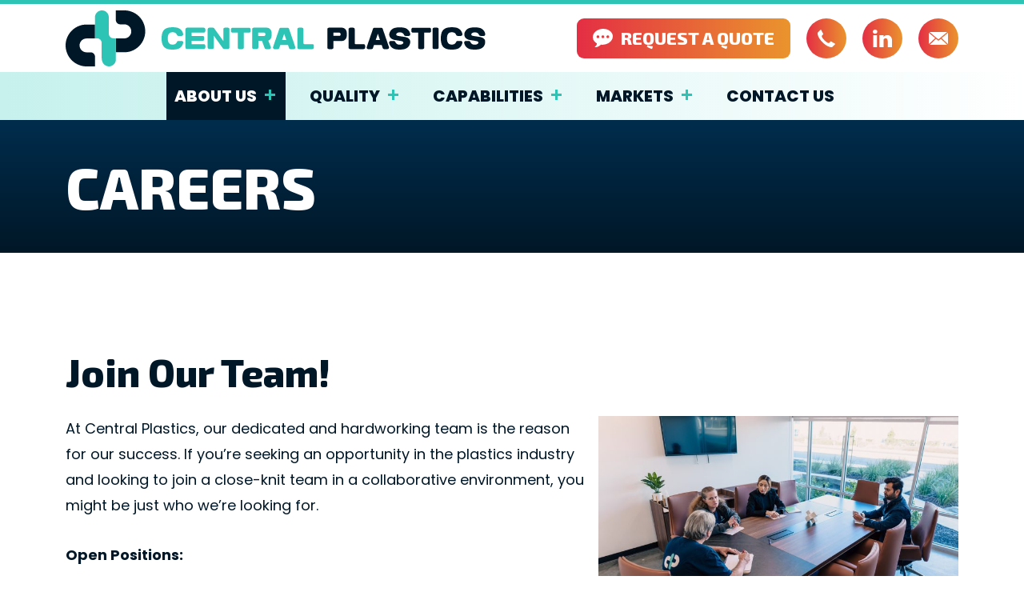

--- FILE ---
content_type: text/html; charset=UTF-8
request_url: https://centplasticmfg.com/about-us/careers/
body_size: 9936
content:
<!DOCTYPE html>
<html lang="en-US" prefix="og: http://ogp.me/ns# fb: http://ogp.me/ns/fb#">
<head>
	<meta charset="UTF-8">
	<meta name="viewport" content="width=device-width, initial-scale=1, shrink-to-fit=no">
	<link rel="profile" href="http://gmpg.org/xfn/11">
	
	<link rel="preconnect" href="https://fonts.googleapis.com">
	<link rel="preconnect" href="https://fonts.gstatic.com" crossorigin>
	<link href="https://fonts.googleapis.com/css2?family=Exo+2:wght@600;700;800&family=Poppins:wght@400;500;700;800&display=swap" rel="stylesheet">
	
		
	<meta name='robots' content='index, follow, max-image-preview:large, max-snippet:-1, max-video-preview:-1' />

	<!-- This site is optimized with the Yoast SEO plugin v26.8 - https://yoast.com/product/yoast-seo-wordpress/ -->
	<title>The Plastic Manufacturing Experts - Careers | Central Plastics</title>
	<meta name="description" content="Central Plastics is a detail-oriented custom plastic manufacturer located conveniently in northern California. Join our team to make a manufacturing impact!" />
	<link rel="canonical" href="https://centplasticmfg.com/about-us/careers/" />
	<script type="application/ld+json" class="yoast-schema-graph">{"@context":"https://schema.org","@graph":[{"@type":"WebPage","@id":"https://centplasticmfg.com/about-us/careers/","url":"https://centplasticmfg.com/about-us/careers/","name":"The Plastic Manufacturing Experts - Careers | Central Plastics","isPartOf":{"@id":"https://centplasticmfg.com/#website"},"primaryImageOfPage":{"@id":"https://centplasticmfg.com/about-us/careers/#primaryimage"},"image":{"@id":"https://centplasticmfg.com/about-us/careers/#primaryimage"},"thumbnailUrl":"https://centplasticmfg.com/wp-content/uploads/2023/02/A7400043.jpg","datePublished":"2023-02-06T22:52:19+00:00","dateModified":"2023-03-14T19:55:40+00:00","description":"Central Plastics is a detail-oriented custom plastic manufacturer located conveniently in northern California. Join our team to make a manufacturing impact!","breadcrumb":{"@id":"https://centplasticmfg.com/about-us/careers/#breadcrumb"},"inLanguage":"en-US","potentialAction":[{"@type":"ReadAction","target":["https://centplasticmfg.com/about-us/careers/"]}]},{"@type":"ImageObject","inLanguage":"en-US","@id":"https://centplasticmfg.com/about-us/careers/#primaryimage","url":"https://centplasticmfg.com/wp-content/uploads/2023/02/A7400043.jpg","contentUrl":"https://centplasticmfg.com/wp-content/uploads/2023/02/A7400043.jpg","width":1200,"height":800},{"@type":"BreadcrumbList","@id":"https://centplasticmfg.com/about-us/careers/#breadcrumb","itemListElement":[{"@type":"ListItem","position":1,"name":"Home","item":"https://centplasticmfg.com/"},{"@type":"ListItem","position":2,"name":"About Us","item":"https://centplasticmfg.com/about-us/"},{"@type":"ListItem","position":3,"name":"Careers"}]},{"@type":"WebSite","@id":"https://centplasticmfg.com/#website","url":"https://centplasticmfg.com/","name":"Central Plastics","description":"Plastic Manufacturing ","potentialAction":[{"@type":"SearchAction","target":{"@type":"EntryPoint","urlTemplate":"https://centplasticmfg.com/?s={search_term_string}"},"query-input":{"@type":"PropertyValueSpecification","valueRequired":true,"valueName":"search_term_string"}}],"inLanguage":"en-US"}]}</script>
	<!-- / Yoast SEO plugin. -->


<link rel='dns-prefetch' href='//cdnjs.cloudflare.com' />
<link rel='dns-prefetch' href='//www.googletagmanager.com' />
<link rel='dns-prefetch' href='//cdn.jsdelivr.net' />
<link rel="alternate" type="application/rss+xml" title="Central Plastics &raquo; Feed" href="https://centplasticmfg.com/feed/" />
<link rel="alternate" title="oEmbed (JSON)" type="application/json+oembed" href="https://centplasticmfg.com/wp-json/oembed/1.0/embed?url=https%3A%2F%2Fcentplasticmfg.com%2Fabout-us%2Fcareers%2F" />
<link rel="alternate" title="oEmbed (XML)" type="text/xml+oembed" href="https://centplasticmfg.com/wp-json/oembed/1.0/embed?url=https%3A%2F%2Fcentplasticmfg.com%2Fabout-us%2Fcareers%2F&#038;format=xml" />
<style id='wp-img-auto-sizes-contain-inline-css'>
img:is([sizes=auto i],[sizes^="auto," i]){contain-intrinsic-size:3000px 1500px}
/*# sourceURL=wp-img-auto-sizes-contain-inline-css */
</style>
<style id='wp-block-library-inline-css'>
:root{--wp-block-synced-color:#7a00df;--wp-block-synced-color--rgb:122,0,223;--wp-bound-block-color:var(--wp-block-synced-color);--wp-editor-canvas-background:#ddd;--wp-admin-theme-color:#007cba;--wp-admin-theme-color--rgb:0,124,186;--wp-admin-theme-color-darker-10:#006ba1;--wp-admin-theme-color-darker-10--rgb:0,107,160.5;--wp-admin-theme-color-darker-20:#005a87;--wp-admin-theme-color-darker-20--rgb:0,90,135;--wp-admin-border-width-focus:2px}@media (min-resolution:192dpi){:root{--wp-admin-border-width-focus:1.5px}}.wp-element-button{cursor:pointer}:root .has-very-light-gray-background-color{background-color:#eee}:root .has-very-dark-gray-background-color{background-color:#313131}:root .has-very-light-gray-color{color:#eee}:root .has-very-dark-gray-color{color:#313131}:root .has-vivid-green-cyan-to-vivid-cyan-blue-gradient-background{background:linear-gradient(135deg,#00d084,#0693e3)}:root .has-purple-crush-gradient-background{background:linear-gradient(135deg,#34e2e4,#4721fb 50%,#ab1dfe)}:root .has-hazy-dawn-gradient-background{background:linear-gradient(135deg,#faaca8,#dad0ec)}:root .has-subdued-olive-gradient-background{background:linear-gradient(135deg,#fafae1,#67a671)}:root .has-atomic-cream-gradient-background{background:linear-gradient(135deg,#fdd79a,#004a59)}:root .has-nightshade-gradient-background{background:linear-gradient(135deg,#330968,#31cdcf)}:root .has-midnight-gradient-background{background:linear-gradient(135deg,#020381,#2874fc)}:root{--wp--preset--font-size--normal:16px;--wp--preset--font-size--huge:42px}.has-regular-font-size{font-size:1em}.has-larger-font-size{font-size:2.625em}.has-normal-font-size{font-size:var(--wp--preset--font-size--normal)}.has-huge-font-size{font-size:var(--wp--preset--font-size--huge)}.has-text-align-center{text-align:center}.has-text-align-left{text-align:left}.has-text-align-right{text-align:right}.has-fit-text{white-space:nowrap!important}#end-resizable-editor-section{display:none}.aligncenter{clear:both}.items-justified-left{justify-content:flex-start}.items-justified-center{justify-content:center}.items-justified-right{justify-content:flex-end}.items-justified-space-between{justify-content:space-between}.screen-reader-text{border:0;clip-path:inset(50%);height:1px;margin:-1px;overflow:hidden;padding:0;position:absolute;width:1px;word-wrap:normal!important}.screen-reader-text:focus{background-color:#ddd;clip-path:none;color:#444;display:block;font-size:1em;height:auto;left:5px;line-height:normal;padding:15px 23px 14px;text-decoration:none;top:5px;width:auto;z-index:100000}html :where(.has-border-color){border-style:solid}html :where([style*=border-top-color]){border-top-style:solid}html :where([style*=border-right-color]){border-right-style:solid}html :where([style*=border-bottom-color]){border-bottom-style:solid}html :where([style*=border-left-color]){border-left-style:solid}html :where([style*=border-width]){border-style:solid}html :where([style*=border-top-width]){border-top-style:solid}html :where([style*=border-right-width]){border-right-style:solid}html :where([style*=border-bottom-width]){border-bottom-style:solid}html :where([style*=border-left-width]){border-left-style:solid}html :where(img[class*=wp-image-]){height:auto;max-width:100%}:where(figure){margin:0 0 1em}html :where(.is-position-sticky){--wp-admin--admin-bar--position-offset:var(--wp-admin--admin-bar--height,0px)}@media screen and (max-width:600px){html :where(.is-position-sticky){--wp-admin--admin-bar--position-offset:0px}}

/*# sourceURL=wp-block-library-inline-css */
</style><style id='global-styles-inline-css'>
:root{--wp--preset--aspect-ratio--square: 1;--wp--preset--aspect-ratio--4-3: 4/3;--wp--preset--aspect-ratio--3-4: 3/4;--wp--preset--aspect-ratio--3-2: 3/2;--wp--preset--aspect-ratio--2-3: 2/3;--wp--preset--aspect-ratio--16-9: 16/9;--wp--preset--aspect-ratio--9-16: 9/16;--wp--preset--color--black: #000000;--wp--preset--color--cyan-bluish-gray: #abb8c3;--wp--preset--color--white: #ffffff;--wp--preset--color--pale-pink: #f78da7;--wp--preset--color--vivid-red: #cf2e2e;--wp--preset--color--luminous-vivid-orange: #ff6900;--wp--preset--color--luminous-vivid-amber: #fcb900;--wp--preset--color--light-green-cyan: #7bdcb5;--wp--preset--color--vivid-green-cyan: #00d084;--wp--preset--color--pale-cyan-blue: #8ed1fc;--wp--preset--color--vivid-cyan-blue: #0693e3;--wp--preset--color--vivid-purple: #9b51e0;--wp--preset--color--blue: #0d6efd;--wp--preset--color--indigo: #6610f2;--wp--preset--color--purple: #6f42c1;--wp--preset--color--pink: #d63384;--wp--preset--color--red: #e42e44;--wp--preset--color--orange: #ea942d;--wp--preset--color--yellow: #ffc107;--wp--preset--color--green: #198754;--wp--preset--color--teal: #2dc4b6;--wp--preset--color--cyan: #0dcaf0;--wp--preset--color--gray: #6c757d;--wp--preset--color--gray-dark: #343a40;--wp--preset--gradient--vivid-cyan-blue-to-vivid-purple: linear-gradient(135deg,rgb(6,147,227) 0%,rgb(155,81,224) 100%);--wp--preset--gradient--light-green-cyan-to-vivid-green-cyan: linear-gradient(135deg,rgb(122,220,180) 0%,rgb(0,208,130) 100%);--wp--preset--gradient--luminous-vivid-amber-to-luminous-vivid-orange: linear-gradient(135deg,rgb(252,185,0) 0%,rgb(255,105,0) 100%);--wp--preset--gradient--luminous-vivid-orange-to-vivid-red: linear-gradient(135deg,rgb(255,105,0) 0%,rgb(207,46,46) 100%);--wp--preset--gradient--very-light-gray-to-cyan-bluish-gray: linear-gradient(135deg,rgb(238,238,238) 0%,rgb(169,184,195) 100%);--wp--preset--gradient--cool-to-warm-spectrum: linear-gradient(135deg,rgb(74,234,220) 0%,rgb(151,120,209) 20%,rgb(207,42,186) 40%,rgb(238,44,130) 60%,rgb(251,105,98) 80%,rgb(254,248,76) 100%);--wp--preset--gradient--blush-light-purple: linear-gradient(135deg,rgb(255,206,236) 0%,rgb(152,150,240) 100%);--wp--preset--gradient--blush-bordeaux: linear-gradient(135deg,rgb(254,205,165) 0%,rgb(254,45,45) 50%,rgb(107,0,62) 100%);--wp--preset--gradient--luminous-dusk: linear-gradient(135deg,rgb(255,203,112) 0%,rgb(199,81,192) 50%,rgb(65,88,208) 100%);--wp--preset--gradient--pale-ocean: linear-gradient(135deg,rgb(255,245,203) 0%,rgb(182,227,212) 50%,rgb(51,167,181) 100%);--wp--preset--gradient--electric-grass: linear-gradient(135deg,rgb(202,248,128) 0%,rgb(113,206,126) 100%);--wp--preset--gradient--midnight: linear-gradient(135deg,rgb(2,3,129) 0%,rgb(40,116,252) 100%);--wp--preset--font-size--small: 13px;--wp--preset--font-size--medium: 20px;--wp--preset--font-size--large: 36px;--wp--preset--font-size--x-large: 42px;--wp--preset--spacing--20: 0.44rem;--wp--preset--spacing--30: 0.67rem;--wp--preset--spacing--40: 1rem;--wp--preset--spacing--50: 1.5rem;--wp--preset--spacing--60: 2.25rem;--wp--preset--spacing--70: 3.38rem;--wp--preset--spacing--80: 5.06rem;--wp--preset--shadow--natural: 6px 6px 9px rgba(0, 0, 0, 0.2);--wp--preset--shadow--deep: 12px 12px 50px rgba(0, 0, 0, 0.4);--wp--preset--shadow--sharp: 6px 6px 0px rgba(0, 0, 0, 0.2);--wp--preset--shadow--outlined: 6px 6px 0px -3px rgb(255, 255, 255), 6px 6px rgb(0, 0, 0);--wp--preset--shadow--crisp: 6px 6px 0px rgb(0, 0, 0);}:where(.is-layout-flex){gap: 0.5em;}:where(.is-layout-grid){gap: 0.5em;}body .is-layout-flex{display: flex;}.is-layout-flex{flex-wrap: wrap;align-items: center;}.is-layout-flex > :is(*, div){margin: 0;}body .is-layout-grid{display: grid;}.is-layout-grid > :is(*, div){margin: 0;}:where(.wp-block-columns.is-layout-flex){gap: 2em;}:where(.wp-block-columns.is-layout-grid){gap: 2em;}:where(.wp-block-post-template.is-layout-flex){gap: 1.25em;}:where(.wp-block-post-template.is-layout-grid){gap: 1.25em;}.has-black-color{color: var(--wp--preset--color--black) !important;}.has-cyan-bluish-gray-color{color: var(--wp--preset--color--cyan-bluish-gray) !important;}.has-white-color{color: var(--wp--preset--color--white) !important;}.has-pale-pink-color{color: var(--wp--preset--color--pale-pink) !important;}.has-vivid-red-color{color: var(--wp--preset--color--vivid-red) !important;}.has-luminous-vivid-orange-color{color: var(--wp--preset--color--luminous-vivid-orange) !important;}.has-luminous-vivid-amber-color{color: var(--wp--preset--color--luminous-vivid-amber) !important;}.has-light-green-cyan-color{color: var(--wp--preset--color--light-green-cyan) !important;}.has-vivid-green-cyan-color{color: var(--wp--preset--color--vivid-green-cyan) !important;}.has-pale-cyan-blue-color{color: var(--wp--preset--color--pale-cyan-blue) !important;}.has-vivid-cyan-blue-color{color: var(--wp--preset--color--vivid-cyan-blue) !important;}.has-vivid-purple-color{color: var(--wp--preset--color--vivid-purple) !important;}.has-black-background-color{background-color: var(--wp--preset--color--black) !important;}.has-cyan-bluish-gray-background-color{background-color: var(--wp--preset--color--cyan-bluish-gray) !important;}.has-white-background-color{background-color: var(--wp--preset--color--white) !important;}.has-pale-pink-background-color{background-color: var(--wp--preset--color--pale-pink) !important;}.has-vivid-red-background-color{background-color: var(--wp--preset--color--vivid-red) !important;}.has-luminous-vivid-orange-background-color{background-color: var(--wp--preset--color--luminous-vivid-orange) !important;}.has-luminous-vivid-amber-background-color{background-color: var(--wp--preset--color--luminous-vivid-amber) !important;}.has-light-green-cyan-background-color{background-color: var(--wp--preset--color--light-green-cyan) !important;}.has-vivid-green-cyan-background-color{background-color: var(--wp--preset--color--vivid-green-cyan) !important;}.has-pale-cyan-blue-background-color{background-color: var(--wp--preset--color--pale-cyan-blue) !important;}.has-vivid-cyan-blue-background-color{background-color: var(--wp--preset--color--vivid-cyan-blue) !important;}.has-vivid-purple-background-color{background-color: var(--wp--preset--color--vivid-purple) !important;}.has-black-border-color{border-color: var(--wp--preset--color--black) !important;}.has-cyan-bluish-gray-border-color{border-color: var(--wp--preset--color--cyan-bluish-gray) !important;}.has-white-border-color{border-color: var(--wp--preset--color--white) !important;}.has-pale-pink-border-color{border-color: var(--wp--preset--color--pale-pink) !important;}.has-vivid-red-border-color{border-color: var(--wp--preset--color--vivid-red) !important;}.has-luminous-vivid-orange-border-color{border-color: var(--wp--preset--color--luminous-vivid-orange) !important;}.has-luminous-vivid-amber-border-color{border-color: var(--wp--preset--color--luminous-vivid-amber) !important;}.has-light-green-cyan-border-color{border-color: var(--wp--preset--color--light-green-cyan) !important;}.has-vivid-green-cyan-border-color{border-color: var(--wp--preset--color--vivid-green-cyan) !important;}.has-pale-cyan-blue-border-color{border-color: var(--wp--preset--color--pale-cyan-blue) !important;}.has-vivid-cyan-blue-border-color{border-color: var(--wp--preset--color--vivid-cyan-blue) !important;}.has-vivid-purple-border-color{border-color: var(--wp--preset--color--vivid-purple) !important;}.has-vivid-cyan-blue-to-vivid-purple-gradient-background{background: var(--wp--preset--gradient--vivid-cyan-blue-to-vivid-purple) !important;}.has-light-green-cyan-to-vivid-green-cyan-gradient-background{background: var(--wp--preset--gradient--light-green-cyan-to-vivid-green-cyan) !important;}.has-luminous-vivid-amber-to-luminous-vivid-orange-gradient-background{background: var(--wp--preset--gradient--luminous-vivid-amber-to-luminous-vivid-orange) !important;}.has-luminous-vivid-orange-to-vivid-red-gradient-background{background: var(--wp--preset--gradient--luminous-vivid-orange-to-vivid-red) !important;}.has-very-light-gray-to-cyan-bluish-gray-gradient-background{background: var(--wp--preset--gradient--very-light-gray-to-cyan-bluish-gray) !important;}.has-cool-to-warm-spectrum-gradient-background{background: var(--wp--preset--gradient--cool-to-warm-spectrum) !important;}.has-blush-light-purple-gradient-background{background: var(--wp--preset--gradient--blush-light-purple) !important;}.has-blush-bordeaux-gradient-background{background: var(--wp--preset--gradient--blush-bordeaux) !important;}.has-luminous-dusk-gradient-background{background: var(--wp--preset--gradient--luminous-dusk) !important;}.has-pale-ocean-gradient-background{background: var(--wp--preset--gradient--pale-ocean) !important;}.has-electric-grass-gradient-background{background: var(--wp--preset--gradient--electric-grass) !important;}.has-midnight-gradient-background{background: var(--wp--preset--gradient--midnight) !important;}.has-small-font-size{font-size: var(--wp--preset--font-size--small) !important;}.has-medium-font-size{font-size: var(--wp--preset--font-size--medium) !important;}.has-large-font-size{font-size: var(--wp--preset--font-size--large) !important;}.has-x-large-font-size{font-size: var(--wp--preset--font-size--x-large) !important;}
/*# sourceURL=global-styles-inline-css */
</style>

<style id='classic-theme-styles-inline-css'>
/*! This file is auto-generated */
.wp-block-button__link{color:#fff;background-color:#32373c;border-radius:9999px;box-shadow:none;text-decoration:none;padding:calc(.667em + 2px) calc(1.333em + 2px);font-size:1.125em}.wp-block-file__button{background:#32373c;color:#fff;text-decoration:none}
/*# sourceURL=/wp-includes/css/classic-themes.min.css */
</style>
<link rel='stylesheet' id='wpo_min-header-0-css' href='https://centplasticmfg.com/wp-content/cache/wpo-minify/1768042442/assets/wpo-minify-header-38131f2a.min.css' media='all' />
<link rel='stylesheet' id='slider-styles-css' href='//cdn.jsdelivr.net/npm/slick-carousel@1.8.1/slick/slick.css' media='all' />
<link rel='stylesheet' id='slider-theme-css' href='//cdn.jsdelivr.net/npm/slick-carousel@1.8.1/slick/slick-theme.css' media='all' />
<link rel='stylesheet' id='wpo_min-header-3-css' href='https://centplasticmfg.com/wp-content/cache/wpo-minify/1768042442/assets/wpo-minify-header-04552337.min.css' media='all' />
<script id="wpo_min-header-0-js-extra">
var svgSettings = {"skipNested":""};
//# sourceURL=wpo_min-header-0-js-extra
</script>
<script src="https://centplasticmfg.com/wp-content/cache/wpo-minify/1768042442/assets/wpo-minify-header-0c6424c4.min.js" id="wpo_min-header-0-js"></script>

<!-- Google tag (gtag.js) snippet added by Site Kit -->
<!-- Google Analytics snippet added by Site Kit -->
<script src="https://www.googletagmanager.com/gtag/js?id=GT-5MCJL9X" id="google_gtagjs-js" async></script>
<script id="google_gtagjs-js-after">
window.dataLayer = window.dataLayer || [];function gtag(){dataLayer.push(arguments);}
gtag("set","linker",{"domains":["centplasticmfg.com"]});
gtag("js", new Date());
gtag("set", "developer_id.dZTNiMT", true);
gtag("config", "GT-5MCJL9X");
//# sourceURL=google_gtagjs-js-after
</script>
<link rel="https://api.w.org/" href="https://centplasticmfg.com/wp-json/" /><link rel="alternate" title="JSON" type="application/json" href="https://centplasticmfg.com/wp-json/wp/v2/pages/128" /><link rel="EditURI" type="application/rsd+xml" title="RSD" href="https://centplasticmfg.com/xmlrpc.php?rsd" />
<meta name="generator" content="WordPress 6.9" />
<link rel='shortlink' href='https://centplasticmfg.com/?p=128' />
<meta name="generator" content="Site Kit by Google 1.170.0" />
	<!-- ShiftNav CSS
	================================================================ -->
	<style type="text/css" id="shiftnav-dynamic-css">


/** ShiftNav Custom Menu Styles (Customizer) **/
/* shiftnav-main */
.shiftnav.shiftnav-shiftnav-main { background:#001727; color:#ffffff; }
.shiftnav.shiftnav-shiftnav-main ul.shiftnav-menu li.menu-item > .shiftnav-target { background:#001727; color:#ffffff; font-size:18px; font-weight:bold; text-shadow:none; }
.shiftnav.shiftnav-shiftnav-main ul.shiftnav-menu li.menu-item.shiftnav-active > .shiftnav-target, .shiftnav.shiftnav-shiftnav-main ul.shiftnav-menu li.menu-item.shiftnav-in-transition > .shiftnav-target, .shiftnav.shiftnav-shiftnav-main ul.shiftnav-menu.shiftnav-active-on-hover li.menu-item > .shiftnav-target:hover, .shiftnav.shiftnav-shiftnav-main ul.shiftnav-menu.shiftnav-active-highlight li.menu-item > .shiftnav-target:active { background:#2dc4b6; color:#ffffff; }
.shiftnav.shiftnav-shiftnav-main ul.shiftnav-menu li.menu-item.current-menu-item > .shiftnav-target, .shiftnav.shiftnav-shiftnav-main ul.shiftnav-menu li.menu-item ul.sub-menu .current-menu-item > .shiftnav-target, .shiftnav.shiftnav-shiftnav-main ul.shiftnav-menu > li.shiftnav-sub-accordion.current-menu-ancestor > .shiftnav-target, .shiftnav.shiftnav-shiftnav-main ul.shiftnav-menu > li.shiftnav-sub-shift.current-menu-ancestor > .shiftnav-target { background:#2dc4b6; color:#ffffff; }
.shiftnav.shiftnav-shiftnav-main ul.shiftnav-menu li.menu-item > .shiftnav-submenu-activation { background:#002e4e; }
.shiftnav.shiftnav-shiftnav-main ul.shiftnav-menu li.menu-item > .shiftnav-submenu-activation:hover, .shiftnav.shiftnav-shiftnav-main ul.shiftnav-menu li.menu-item.shiftnav-active > .shiftnav-submenu-activation, .shiftnav.shiftnav-shiftnav-main ul.shiftnav-menu li.menu-item.shiftnav-in-transition > .shiftnav-submenu-activation { background:#002e4e; }
.shiftnav.shiftnav-shiftnav-main ul.shiftnav-menu li.shiftnav-retract .shiftnav-target { background:#002e4e; }

/* Status: Loaded from Transient */

	</style>
	<!-- end ShiftNav CSS -->

	<meta name="mobile-web-app-capable" content="yes">
<meta name="apple-mobile-web-app-capable" content="yes">
<meta name="apple-mobile-web-app-title" content="Central Plastics - Plastic Manufacturing ">
<link rel="icon" href="https://centplasticmfg.com/wp-content/uploads/2023/02/cropped-1Central-Plastics-Icon-32x32.png" sizes="32x32" />
<link rel="icon" href="https://centplasticmfg.com/wp-content/uploads/2023/02/cropped-1Central-Plastics-Icon-192x192.png" sizes="192x192" />
<link rel="apple-touch-icon" href="https://centplasticmfg.com/wp-content/uploads/2023/02/cropped-1Central-Plastics-Icon-180x180.png" />
<meta name="msapplication-TileImage" content="https://centplasticmfg.com/wp-content/uploads/2023/02/cropped-1Central-Plastics-Icon-270x270.png" />
		<style id="wp-custom-css">
			div.entry-meta
{display:none;}

aside.widget
{display:none;}
		</style>
		<style type="text/css">/** Mega Menu CSS: fs **/</style>

<!-- START - Open Graph and Twitter Card Tags 3.3.5 -->
 <!-- Facebook Open Graph -->
  <meta property="og:locale" content="en_US"/>
  <meta property="og:site_name" content="Central Plastics"/>
  <meta property="og:title" content="The Plastic Manufacturing Experts - Careers | Central Plastics"/>
  <meta property="og:url" content="https://centplasticmfg.com/about-us/careers/"/>
  <meta property="og:type" content="article"/>
  <meta property="og:description" content="Central Plastics is a detail-oriented custom plastic manufacturer located conveniently in northern California. Join our team to make a manufacturing impact!"/>
  <meta property="og:image" content="https://centplasticmfg.com/wp-content/uploads/2023/03/socialcard.png"/>
  <meta property="og:image:url" content="https://centplasticmfg.com/wp-content/uploads/2023/03/socialcard.png"/>
  <meta property="og:image:secure_url" content="https://centplasticmfg.com/wp-content/uploads/2023/03/socialcard.png"/>
 <!-- Google+ / Schema.org -->
 <!-- Twitter Cards -->
  <meta name="twitter:title" content="The Plastic Manufacturing Experts - Careers | Central Plastics"/>
  <meta name="twitter:url" content="https://centplasticmfg.com/about-us/careers/"/>
  <meta name="twitter:description" content="Central Plastics is a detail-oriented custom plastic manufacturer located conveniently in northern California. Join our team to make a manufacturing impact!"/>
  <meta name="twitter:image" content="https://centplasticmfg.com/wp-content/uploads/2023/03/socialcard.png"/>
  <meta name="twitter:card" content="summary_large_image"/>
 <!-- SEO -->
 <!-- Misc. tags -->
 <!-- is_singular | yoast_seo -->
<!-- END - Open Graph and Twitter Card Tags 3.3.5 -->
	
</head>

<body class="wp-singular page-template-default page page-id-128 page-child parent-pageid-44 wp-embed-responsive wp-theme-understrap wp-child-theme-central-plastics mega-menu-primary group-blog understrap-has-sidebar" itemscope itemtype="http://schema.org/WebSite">



<div class="site" id="page">

	<!-- ******************* The Navbar Area ******************* -->
	<header id="wrapper-navbar">

		<a class="skip-link visually-hidden-focusable" href="#content">
			Skip to content		</a>
		
		<div class="cp-header">
			<div class="logo-row">
				<div class="container">
					<a rel="home" href="https://centplasticmfg.com/" itemprop="url" class="home-link-logo">
													<img src="https://centplasticmfg.com/wp-content/uploads/2023/02/header-logo.svg" alt="" />
											</a>
					
					<div class="top-links">
						<a href="https://centplasticmfg.com/request-a-quote/" class="quote-btn grad-link" aria-label="link to quote request form">
							<div class="bubble"></div><span class="desktop">Request a Quote</span>
						</a>
						<a href="tel:" target="_blank" class="phone-link grad-link">
							<div class="phone-icon"></div><span class="desktop"></span>
						</a>
													<a href="https://www.linkedin.com/company/central-plastics-&#038;-manufacturing" target="_blank" class="top-linkedin">
								<div class="linkedin-icon"></div>
							</a>
												<a href="mailto:info@centplasticmfg.com" target="_blank" class="top-linkedin">
							<div class="email-icon"></div>
						</a>
						
						<a href="#" class="mobile-menu shiftnav-toggle" data-shiftnav-target="shiftnav-main">
							<div class="hamburger"></div>
						</a>
					</div>
				</div><!-- end container -->
			</div>
			<div class="main-nav-row">
				<div class="container">
					<div class="nav-section">
						<div id="mega-menu-wrap-primary" class="mega-menu-wrap"><div class="mega-menu-toggle"><div class="mega-toggle-blocks-left"></div><div class="mega-toggle-blocks-center"></div><div class="mega-toggle-blocks-right"><div class='mega-toggle-block mega-menu-toggle-animated-block mega-toggle-block-0' id='mega-toggle-block-0'><button aria-label="Toggle Menu" class="mega-toggle-animated mega-toggle-animated-slider" type="button" aria-expanded="false">
                  <span class="mega-toggle-animated-box">
                    <span class="mega-toggle-animated-inner"></span>
                  </span>
                </button></div></div></div><ul id="mega-menu-primary" class="mega-menu max-mega-menu mega-menu-horizontal mega-no-js" data-event="hover_intent" data-effect="slide" data-effect-speed="200" data-effect-mobile="disabled" data-effect-speed-mobile="0" data-mobile-force-width="false" data-second-click="go" data-document-click="collapse" data-vertical-behaviour="standard" data-breakpoint="768" data-unbind="true" data-mobile-state="collapse_all" data-mobile-direction="vertical" data-hover-intent-timeout="300" data-hover-intent-interval="100"><li class="mega-menu-item mega-menu-item-type-post_type mega-menu-item-object-page mega-current-page-ancestor mega-current-menu-ancestor mega-current-menu-parent mega-current-page-parent mega-current_page_parent mega-current_page_ancestor mega-menu-item-has-children mega-align-bottom-left mega-menu-flyout mega-menu-item-77" id="mega-menu-item-77"><a class="mega-menu-link" href="https://centplasticmfg.com/about-us/" aria-expanded="false" tabindex="0">About Us<span class="mega-indicator" aria-hidden="true"></span></a>
<ul class="mega-sub-menu">
<li class="mega-menu-item mega-menu-item-type-post_type mega-menu-item-object-page mega-current-page-ancestor mega-current-page-parent mega-menu-item-335" id="mega-menu-item-335"><a class="mega-menu-link" href="https://centplasticmfg.com/about-us/">About Us</a></li><li class="mega-menu-item mega-menu-item-type-post_type mega-menu-item-object-page mega-menu-item-78" id="mega-menu-item-78"><a class="mega-menu-link" href="https://centplasticmfg.com/about-us/our-history/">Our History</a></li><li class="mega-menu-item mega-menu-item-type-post_type mega-menu-item-object-page mega-menu-item-687" id="mega-menu-item-687"><a class="mega-menu-link" href="https://centplasticmfg.com/about-us/understanding-your-needs-a-guide-to-choosing-the-right-plastic-manufacturing-partner/">Why Central Plastics</a></li><li class="mega-menu-item mega-menu-item-type-post_type mega-menu-item-object-page mega-menu-item-549" id="mega-menu-item-549"><a class="mega-menu-link" href="https://centplasticmfg.com/blog-news/">Blog/News</a></li><li class="mega-menu-item mega-menu-item-type-post_type mega-menu-item-object-page mega-current-menu-item mega-page_item mega-page-item-128 mega-current_page_item mega-menu-item-336" id="mega-menu-item-336"><a class="mega-menu-link" href="https://centplasticmfg.com/about-us/careers/" aria-current="page">Careers</a></li></ul>
</li><li class="mega-menu-item mega-menu-item-type-post_type mega-menu-item-object-page mega-menu-item-has-children mega-align-bottom-left mega-menu-flyout mega-menu-item-88" id="mega-menu-item-88"><a class="mega-menu-link" href="https://centplasticmfg.com/quality/" aria-expanded="false" tabindex="0">Quality<span class="mega-indicator" aria-hidden="true"></span></a>
<ul class="mega-sub-menu">
<li class="mega-menu-item mega-menu-item-type-post_type mega-menu-item-object-page mega-menu-item-337" id="mega-menu-item-337"><a class="mega-menu-link" href="https://centplasticmfg.com/quality/">Quality</a></li><li class="mega-menu-item mega-menu-item-type-post_type mega-menu-item-object-page mega-menu-item-89" id="mega-menu-item-89"><a class="mega-menu-link" href="https://centplasticmfg.com/quality/certifications-endorsements/">Certifications &#038; Endorsements</a></li></ul>
</li><li class="mega-menu-item mega-menu-item-type-post_type mega-menu-item-object-page mega-menu-item-has-children mega-align-bottom-left mega-menu-flyout mega-menu-item-258" id="mega-menu-item-258"><a class="mega-menu-link" href="https://centplasticmfg.com/capabilities/" aria-expanded="false" tabindex="0">Capabilities<span class="mega-indicator" aria-hidden="true"></span></a>
<ul class="mega-sub-menu">
<li class="mega-menu-item mega-menu-item-type-post_type mega-menu-item-object-page mega-menu-item-82" id="mega-menu-item-82"><a class="mega-menu-link" href="https://centplasticmfg.com/capabilities/plastic-injection-molding/">Plastic Injection Molding</a></li><li class="mega-menu-item mega-menu-item-type-post_type mega-menu-item-object-page mega-menu-item-81" id="mega-menu-item-81"><a class="mega-menu-link" href="https://centplasticmfg.com/capabilities/injection-stretch-blow-molding-isbm/">Injection Stretch Blow Molding (ISBM)</a></li><li class="mega-menu-item mega-menu-item-type-post_type mega-menu-item-object-page mega-menu-item-83" id="mega-menu-item-83"><a class="mega-menu-link" href="https://centplasticmfg.com/capabilities/tooling-engineering/">Tooling &#038; Engineering</a></li><li class="mega-menu-item mega-menu-item-type-post_type mega-menu-item-object-page mega-menu-item-84" id="mega-menu-item-84"><a class="mega-menu-link" href="https://centplasticmfg.com/capabilities/value-added-services/">Value Added Services</a></li><li class="mega-menu-item mega-menu-item-type-post_type mega-menu-item-object-page mega-menu-item-80" id="mega-menu-item-80"><a class="mega-menu-link" href="https://centplasticmfg.com/capabilities/custom-thermoforming/">Custom Thermoforming</a></li></ul>
</li><li class="mega-menu-item mega-menu-item-type-post_type mega-menu-item-object-page mega-menu-item-has-children mega-align-bottom-left mega-menu-flyout mega-menu-item-87" id="mega-menu-item-87"><a class="mega-menu-link" href="https://centplasticmfg.com/markets/" aria-expanded="false" tabindex="0">Markets<span class="mega-indicator" aria-hidden="true"></span></a>
<ul class="mega-sub-menu">
<li class="mega-menu-item mega-menu-item-type-post_type mega-menu-item-object-page mega-menu-item-286" id="mega-menu-item-286"><a class="mega-menu-link" href="https://centplasticmfg.com/markets/aerospace/">Aerospace</a></li><li class="mega-menu-item mega-menu-item-type-post_type mega-menu-item-object-page mega-menu-item-285" id="mega-menu-item-285"><a class="mega-menu-link" href="https://centplasticmfg.com/markets/consumer/">Consumer</a></li><li class="mega-menu-item mega-menu-item-type-post_type mega-menu-item-object-page mega-menu-item-284" id="mega-menu-item-284"><a class="mega-menu-link" href="https://centplasticmfg.com/markets/military-defense/">Military &#038; Defense</a></li><li class="mega-menu-item mega-menu-item-type-post_type mega-menu-item-object-page mega-menu-item-283" id="mega-menu-item-283"><a class="mega-menu-link" href="https://centplasticmfg.com/markets/electronics/">Electronics</a></li><li class="mega-menu-item mega-menu-item-type-post_type mega-menu-item-object-page mega-menu-item-282" id="mega-menu-item-282"><a class="mega-menu-link" href="https://centplasticmfg.com/markets/medicalandhealthcare/">Medical &#038; Healthcare</a></li><li class="mega-menu-item mega-menu-item-type-post_type mega-menu-item-object-page mega-menu-item-281" id="mega-menu-item-281"><a class="mega-menu-link" href="https://centplasticmfg.com/markets/packaging/">Packaging</a></li><li class="mega-menu-item mega-menu-item-type-post_type mega-menu-item-object-page mega-menu-item-280" id="mega-menu-item-280"><a class="mega-menu-link" href="https://centplasticmfg.com/markets/toy-education/">Toys &#038; Education</a></li></ul>
</li><li class="mega-menu-item mega-menu-item-type-post_type mega-menu-item-object-page mega-align-bottom-left mega-menu-flyout mega-menu-item-85" id="mega-menu-item-85"><a class="mega-menu-link" href="https://centplasticmfg.com/contact-us/" tabindex="0">Contact Us</a></li></ul></div>					</div>
				</div><!-- end container -->
			</div>
		</div>


	</header><!-- #wrapper-navbar -->

<div class="wrapper" id="page-wrapper">
<div class="wrapper small-hero bg-blue" id="full-width-page-wrapper">
    <div class="container" id="content">
        <div class="row">
            <div class="col-md-12">
            <h1>Careers</h1>
            </div>
        </div><!-- end .row -->
    </div><!-- end .container -->
</div><!-- end .wrapper -->

	
<div class="spacer-block"
style="padding-top:50px; padding-bottom:50px;"
>
	<div class="container">
		<div class="row">
		<div class="col-lg-12">
									</div>
		</div>
	</div>
</div>


<div class="wrapper full-columns-block   " id="full-width-page-wrapper">
	<div class="container" id="content">
		<div class="row gx-lg-5">
															<div class="col-lg-12 type-regularcol ">
					
											<section class="genCont">
							<h2>Join Our Team!</h2>
<p><img fetchpriority="high" decoding="async" class="alignright wp-image-372" src="https://centplasticmfg.com/wp-content/uploads/2023/02/A7400043-1024x683.jpg" alt="" width="450" height="300" srcset="https://centplasticmfg.com/wp-content/uploads/2023/02/A7400043-1024x683.jpg 1024w, https://centplasticmfg.com/wp-content/uploads/2023/02/A7400043-300x200.jpg 300w, https://centplasticmfg.com/wp-content/uploads/2023/02/A7400043-768x512.jpg 768w, https://centplasticmfg.com/wp-content/uploads/2023/02/A7400043.jpg 1200w" sizes="(max-width: 450px) 100vw, 450px" /></p>
<p>At Central Plastics, our dedicated and hardworking team is the reason for our success. If you’re seeking an opportunity in the plastics industry and looking to join a close-knit team in a collaborative environment, you might be just who we’re looking for.</p>
<p><strong>Open Positions:</strong></p>
<ul>
<li>NPI Project Engineer</li>
<li>Quality Manager</li>
<li>Tooling / Engineering Manager</li>
<li>Mold Maker</li>
<li>Process Technicians</li>
</ul>
<p><strong>Benefits:</strong></p>
<ul>
<li>Medical / Dental / Vision Insurance</li>
<li>401K with Company Match</li>
<li>Paid Vacation / Holidays</li>
<li>Cross Training &amp; Growth Opportunities</li>
</ul>
<p>Ready to apply? Email your resume to: <a href="mailto:info@centplasticmfg.com">info@centplasticmfg.com</a>.</p>
						</section>
										
					</div>
									</div><!-- end .row -->
	</div><!-- end .container -->
</div><!-- end .wrapper -->

</div><!-- #page-wrapper -->


<div class="wrapper footer-certs" id="full-width-page-wrapper">
	<div class="container" id="content">
		<div class="row">
			<div class="col-md-12">
				<ul aria-label="certifications list">
																	<li>
																			<img src="https://centplasticmfg.com/wp-content/uploads/2023/02/mbe-logo.png" alt="" />
																		</li>
																	<li>
																			<img src="https://centplasticmfg.com/wp-content/uploads/2023/02/sbe.png" alt="" />
																		</li>
																	<li>
																			<img src="https://centplasticmfg.com/wp-content/uploads/2023/02/Made_in_USA_1.png" alt="" />
																		</li>
																	<li>
																			<img src="https://centplasticmfg.com/wp-content/uploads/2024/12/MedAccred_Logo.jpg" alt="" />
																		</li>
																	<li>
																			<img src="https://centplasticmfg.com/wp-content/uploads/2025/01/ANAB-MS-CB-3C.png" alt="" />
																		</li>
																	<li>
																			<img src="https://centplasticmfg.com/wp-content/uploads/2025/01/AS9100D-and-ISO-9001-Mark.png" alt="" />
																		</li>
																	<li>
																			<img src="https://centplasticmfg.com/wp-content/uploads/2025/01/ISO-13485-Mark.png" alt="" />
																		</li>
									</ul>
			</div>
		</div><!-- end .row -->
	</div><!-- end .container -->
</div><!-- end .wrapper -->


<footer class="wrapper cp-footer" id="full-width-page-wrapper">
	<div class="container" id="content">
		<div class="row">
			<div class="col-lg-3 col-md-12 footer-logo">
									<a rel="home" href="https://centplasticmfg.com/" itemprop="url">
					<img src="https://centplasticmfg.com/wp-content/uploads/2023/02/footer-logo.svg" alt="" />
					</a>
							</div>
			<div class="col-lg-3 col-md-4 col-sm-12 footer-contact">
				<h4>Get in Touch</h4>
				<p>1480 East Pescadero Ave.<br />
Tracy, CA 95304</p>
				<p>
															<a href="mailto:info@centplasticmfg.com" target="_blank">info@centplasticmfg.com</a>
				</p>
			</div>
			<div class="col-lg-3 col-md-4 col-sm-6 footer-menu-1">
				<h4>Capabilities</h4>
				<div class="menu-footer-capabilities-container"><ul id="menu-footer-capabilities" class="menu"><li id="menu-item-123" class="menu-item menu-item-type-post_type menu-item-object-page menu-item-123"><a href="https://centplasticmfg.com/capabilities/plastic-injection-molding/">Plastic Injection Molding</a></li>
<li id="menu-item-122" class="menu-item menu-item-type-post_type menu-item-object-page menu-item-122"><a href="https://centplasticmfg.com/capabilities/injection-stretch-blow-molding-isbm/">Injection Stretch Blow Molding</a></li>
<li id="menu-item-120" class="menu-item menu-item-type-post_type menu-item-object-page menu-item-120"><a href="https://centplasticmfg.com/capabilities/tooling-engineering/">Tooling &#038; Engineering</a></li>
<li id="menu-item-119" class="menu-item menu-item-type-post_type menu-item-object-page menu-item-119"><a href="https://centplasticmfg.com/capabilities/value-added-services/">Value Added Services</a></li>
<li id="menu-item-121" class="menu-item menu-item-type-post_type menu-item-object-page menu-item-121"><a href="https://centplasticmfg.com/capabilities/custom-thermoforming/">Custom Thermoforming</a></li>
</ul></div>			</div>
			<div class="col-lg-3 col-md-4 col-sm-6 footer-menu-2">
				<h4>Resources</h4>
				<div class="menu-footer-links-container"><ul id="menu-footer-links" class="menu"><li id="menu-item-124" class="menu-item menu-item-type-post_type menu-item-object-page current-page-ancestor current-page-parent menu-item-124"><a href="https://centplasticmfg.com/about-us/">About Us</a></li>
<li id="menu-item-125" class="menu-item menu-item-type-post_type menu-item-object-page menu-item-125"><a href="https://centplasticmfg.com/about-us/our-history/">Our History</a></li>
<li id="menu-item-130" class="menu-item menu-item-type-post_type menu-item-object-page current-menu-item page_item page-item-128 current_page_item menu-item-130"><a href="https://centplasticmfg.com/about-us/careers/" aria-current="page">Careers</a></li>
<li id="menu-item-126" class="menu-item menu-item-type-post_type menu-item-object-page menu-item-126"><a href="https://centplasticmfg.com/markets/">Markets</a></li>
<li id="menu-item-127" class="menu-item menu-item-type-post_type menu-item-object-page menu-item-127"><a href="https://centplasticmfg.com/contact-us/">Contact Us</a></li>
</ul></div>			</div>
			
			<div class="col-lg-12">
				<div class="copyright-row">
					<div class="copyright">
						<p>Copyright &copy; 2026 Central Plastics &amp; Mfg</p>
													<span>|</span><a href="https://centplasticmfg.com/privacy-policy/">Privacy Policy</a>
																			<span>|</span><a href="https://centplasticmfg.com/terms-of-use/">Terms of Use</a>
																			<span>|</span><a href="https://centplasticmfg.com/supplier-terms-and-conditions/">Supplier Terms of Use</a>
											</div>
					
					<a href="https://centplasticmfg.com/request-a-quote/" class="quote-btn grad-link" aria-label="link to quote request form">
						<div class="bubble"></div>Request a Quote
					</a>
					
				</div>
			</div>
		</div><!-- end .row -->
	</div><!-- end .container -->
</footer><!-- end .wrapper -->
<div class="footer-border"></div>

</div><!-- #page -->

<script type="speculationrules">
{"prefetch":[{"source":"document","where":{"and":[{"href_matches":"/*"},{"not":{"href_matches":["/wp-*.php","/wp-admin/*","/wp-content/uploads/*","/wp-content/*","/wp-content/plugins/*","/wp-content/themes/central-plastics/*","/wp-content/themes/understrap/*","/*\\?(.+)"]}},{"not":{"selector_matches":"a[rel~=\"nofollow\"]"}},{"not":{"selector_matches":".no-prefetch, .no-prefetch a"}}]},"eagerness":"conservative"}]}
</script>



	<!-- ShiftNav #shiftnav-main -->
	<div class="shiftnav shiftnav-nojs shiftnav-shiftnav-main shiftnav-right-edge shiftnav-skin-standard-dark shiftnav-transition-standard" id="shiftnav-main" data-shiftnav-id="shiftnav-main">
		<div class="shiftnav-inner">

					<button class="shiftnav-panel-close"><i class="fa fa-times"></i></button>
		
			<div class="shiftnav-menu-image shiftnav-menu-image-padded" id="shiftnav-menu-image-shiftnav-main">
									<img width="1" height="1" src="https://centplasticmfg.com/wp-content/uploads/2023/02/footer-logo.svg" class="attachment-full size-full" alt="" decoding="async" loading="lazy" />						</div>
	<nav class="shiftnav-nav"><ul id="menu-mobile-menu" class="shiftnav-menu shiftnav-targets-default shiftnav-targets-text-default shiftnav-targets-icon-default"><li id="menu-item-142" class="menu-item menu-item-type-post_type menu-item-object-page current-page-ancestor current-menu-ancestor current-menu-parent current-page-parent current_page_parent current_page_ancestor menu-item-has-children menu-item-142 shiftnav-sub-shift shiftnav-depth-0"><a class="shiftnav-target"  href="https://centplasticmfg.com/about-us/">About Us</a><span tabindex="0" class="shiftnav-submenu-activation"><i class="fa fa-chevron-right"></i></span>
<ul class="sub-menu sub-menu-1">
<li id="menu-item-143" class="menu-item menu-item-type-post_type menu-item-object-page menu-item-143 shiftnav-depth-1"><a class="shiftnav-target"  href="https://centplasticmfg.com/about-us/our-history/">Our History</a></li><li id="menu-item-144" class="menu-item menu-item-type-post_type menu-item-object-page current-menu-item page_item page-item-128 current_page_item menu-item-144 shiftnav-depth-1"><a class="shiftnav-target"  href="https://centplasticmfg.com/about-us/careers/">Careers</a></li><li class="shiftnav-retract"><a tabindex="0" class="shiftnav-target"><i class="fa fa-chevron-left"></i> Back</a></li></ul>
</li><li id="menu-item-145" class="menu-item menu-item-type-post_type menu-item-object-page menu-item-has-children menu-item-145 shiftnav-sub-shift shiftnav-depth-0"><a class="shiftnav-target"  href="https://centplasticmfg.com/capabilities/">Capabilities</a><span tabindex="0" class="shiftnav-submenu-activation"><i class="fa fa-chevron-right"></i></span>
<ul class="sub-menu sub-menu-1">
<li id="menu-item-146" class="menu-item menu-item-type-post_type menu-item-object-page menu-item-146 shiftnav-depth-1"><a class="shiftnav-target"  href="https://centplasticmfg.com/capabilities/custom-thermoforming/">Custom Thermoforming</a></li><li id="menu-item-147" class="menu-item menu-item-type-post_type menu-item-object-page menu-item-147 shiftnav-depth-1"><a class="shiftnav-target"  href="https://centplasticmfg.com/capabilities/injection-stretch-blow-molding-isbm/">Injection Stretch Blow Molding (ISBM)</a></li><li id="menu-item-148" class="menu-item menu-item-type-post_type menu-item-object-page menu-item-148 shiftnav-depth-1"><a class="shiftnav-target"  href="https://centplasticmfg.com/capabilities/plastic-injection-molding/">Plastic Injection Molding</a></li><li id="menu-item-149" class="menu-item menu-item-type-post_type menu-item-object-page menu-item-149 shiftnav-depth-1"><a class="shiftnav-target"  href="https://centplasticmfg.com/capabilities/tooling-engineering/">Tooling &#038; Engineering</a></li><li id="menu-item-150" class="menu-item menu-item-type-post_type menu-item-object-page menu-item-150 shiftnav-depth-1"><a class="shiftnav-target"  href="https://centplasticmfg.com/capabilities/value-added-services/">Value Added Services</a></li><li class="shiftnav-retract"><a tabindex="0" class="shiftnav-target"><i class="fa fa-chevron-left"></i> Back</a></li></ul>
</li><li id="menu-item-151" class="menu-item menu-item-type-post_type menu-item-object-page menu-item-151 shiftnav-depth-0"><a class="shiftnav-target"  href="https://centplasticmfg.com/contact-us/">Contact Us</a></li><li id="menu-item-152" class="menu-item menu-item-type-post_type menu-item-object-page menu-item-152 shiftnav-depth-0"><a class="shiftnav-target"  href="https://centplasticmfg.com/markets/">Markets</a></li><li id="menu-item-153" class="menu-item menu-item-type-post_type menu-item-object-page menu-item-has-children menu-item-153 shiftnav-sub-shift shiftnav-depth-0"><a class="shiftnav-target"  href="https://centplasticmfg.com/quality/">Quality</a><span tabindex="0" class="shiftnav-submenu-activation"><i class="fa fa-chevron-right"></i></span>
<ul class="sub-menu sub-menu-1">
<li id="menu-item-154" class="menu-item menu-item-type-post_type menu-item-object-page menu-item-154 shiftnav-depth-1"><a class="shiftnav-target"  href="https://centplasticmfg.com/quality/certifications-endorsements/">Certifications &#038; Endorsements</a></li><li class="shiftnav-retract"><a tabindex="0" class="shiftnav-target"><i class="fa fa-chevron-left"></i> Back</a></li></ul>
</li><li id="menu-item-155" class="menu-item menu-item-type-post_type menu-item-object-page menu-item-155 shiftnav-depth-0"><a class="shiftnav-target"  href="https://centplasticmfg.com/request-a-quote/">Request a Quote</a></li></ul></nav>
		<button class="shiftnav-sr-close shiftnav-sr-only shiftnav-sr-only-focusable">
			&times; Close Panel		</button>

		</div><!-- /.shiftnav-inner -->
	</div><!-- /.shiftnav #shiftnav-main -->


	<script src="https://centplasticmfg.com/wp-content/cache/wpo-minify/1768042442/assets/wpo-minify-footer-e2d30bb5.min.js" id="wpo_min-footer-0-js"></script>
<script src="//cdnjs.cloudflare.com/ajax/libs/slick-carousel/1.8.1/slick.min.js" id="slider-script-js"></script>
<script id="wpo_min-footer-2-js-extra">
var shiftnav_data = {"shift_body":"off","shift_body_wrapper":"","lock_body":"on","lock_body_x":"off","open_current":"off","collapse_accordions":"off","scroll_panel":"on","breakpoint":"","v":"1.7.1","pro":"1","touch_off_close":"on","scroll_offset":"100","disable_transforms":"off","close_on_target_click":"off","scroll_top_boundary":"50","scroll_tolerance":"10","process_uber_segments":"on"};
//# sourceURL=wpo_min-footer-2-js-extra
</script>
<script src="https://centplasticmfg.com/wp-content/cache/wpo-minify/1768042442/assets/wpo-minify-footer-508a1179.min.js" id="wpo_min-footer-2-js"></script>

</body>

</html>


<!-- Cached by WP-Optimize (gzip) - https://teamupdraft.com/wp-optimize/ - Last modified: January 21, 2026 5:22 pm (UTC:0) -->


--- FILE ---
content_type: image/svg+xml
request_url: https://centplasticmfg.com/wp-content/uploads/2023/02/footer-logo.svg
body_size: 5202
content:
<?xml version="1.0" encoding="UTF-8"?>
<!-- Generator: Adobe Illustrator 27.1.1, SVG Export Plug-In . SVG Version: 6.00 Build 0)  -->
<svg xmlns="http://www.w3.org/2000/svg" xmlns:xlink="http://www.w3.org/1999/xlink" version="1.1" id="Layer_1" x="0px" y="0px" viewBox="0 0 382.9 368.2" style="enable-background:new 0 0 382.9 368.2;" xml:space="preserve">
<style type="text/css">
	.st0{fill:#2DC4B6;}
	.st1{fill:#FFFFFF;}
	.st2{fill:url(#SVGID_1_);}
	.st3{fill:url(#SVGID_00000006675726494747634290000012908618588755783090_);}
	.st4{fill:url(#SVGID_00000036231069699459392260000008626207283863034290_);}
	.st5{fill:url(#SVGID_00000067952603698724325910000017914549122597017253_);}
	.st6{fill:url(#SVGID_00000166640287267479796230000007527315839655561405_);}
	.st7{fill:url(#SVGID_00000156588871493266904540000001380854778214634147_);}
	.st8{fill:url(#SVGID_00000039841733851969507220000009966759250935393159_);}
	.st9{fill:url(#SVGID_00000126292604206605929400000013713615682657589688_);}
	.st10{fill:url(#SVGID_00000147186578425219744400000006680833397041286033_);}
	.st11{fill:url(#SVGID_00000090257119376322536460000009003260316365783450_);}
	.st12{fill:url(#SVGID_00000121267217144292041570000016111019400423103925_);}
	.st13{fill:url(#SVGID_00000015316519864064436370000018440754937172505777_);}
	.st14{fill:url(#SVGID_00000129184016562846518490000014779026538869391251_);}
	.st15{fill:url(#SVGID_00000170972636473116978680000015915141225273755568_);}
	.st16{fill:url(#SVGID_00000132788931169977124220000015389326007496419757_);}
	.st17{fill:url(#SVGID_00000178172484449092740210000007804794893633441419_);}
	.st18{fill:url(#SVGID_00000093134617598790360500000010043718883598605988_);}
	.st19{fill:url(#SVGID_00000042003860593941905090000006981681341000873400_);}
	.st20{fill:none;}
</style>
<path class="st0" d="M27.5,283.4c1.2,0,2.4-0.1,3.6-0.3c1.2-0.2,2.3-0.7,3.3-1.3c1-0.7,1.9-1.6,2.8-2.8c0.4-0.6,0.8-1.3,1.1-2.1  c0.6-1.5,2-2.6,3.7-2.6h8.1c2.5,0,4.4,2.4,3.8,4.8c-0.6,2.6-1.4,4.8-2.5,6.6c-1.7,2.9-3.7,5-6.2,6.5c-2.5,1.5-5.2,2.5-8.3,2.9  c-3.1,0.5-6.2,0.7-9.5,0.7c-2.4,0-4.7-0.1-7-0.3c-2.3-0.2-4.5-0.7-6.5-1.4c-2-0.7-3.9-1.7-5.6-2.9c-1.7-1.2-3.2-2.9-4.4-5  c-1.3-2.1-2.2-4.6-2.9-7.6c-0.7-3-1-6.6-1-10.7c0-4.2,0.3-7.7,1-10.7c0.7-3,1.7-5.5,2.9-7.6c1.3-2.1,2.7-3.7,4.4-5  c1.7-1.2,3.6-2.2,5.6-2.9c2-0.7,4.2-1.1,6.5-1.4c2.3-0.2,4.6-0.3,7-0.3c3.3,0,6.5,0.2,9.5,0.7c3.1,0.5,5.8,1.4,8.3,2.9  c2.5,1.5,4.5,3.7,6.2,6.5c1.1,1.8,1.9,4,2.5,6.6c0.6,2.5-1.3,4.8-3.8,4.8H42c-1.7,0-3.1-1.1-3.7-2.6c-0.3-0.8-0.7-1.5-1.1-2.1  c-0.8-1.2-1.7-2.1-2.8-2.8c-1-0.7-2.2-1.1-3.4-1.3c-1.2-0.2-2.4-0.3-3.6-0.3c-1.5,0-2.9,0.2-4.4,0.5c-1.5,0.4-2.8,1.1-3.9,2.2  c-1.1,1.1-2.1,2.7-2.8,4.7c-0.7,2-1.1,4.7-1.1,8c0,3.3,0.4,6,1.1,8c0.7,2,1.6,3.6,2.8,4.7c1.1,1.1,2.4,1.9,3.9,2.2  C24.6,283.2,26,283.4,27.5,283.4z"></path>
<path class="st0" d="M75.2,253.7v8h27.3c2.2,0,3.9,1.8,3.9,3.9v4.6c0,2.2-1.8,3.9-3.9,3.9H75.2v8h30.2c2.2,0,3.9,1.8,3.9,3.9v4.6  c0,2.2-1.8,3.9-3.9,3.9H63.7c-2.2,0-3.9-1.8-3.9-3.9v-45.6c0-2.2,1.8-3.9,3.9-3.9h41.7c2.2,0,3.9,1.8,3.9,3.9v4.6  c0,2.2-1.8,3.9-3.9,3.9H75.2z"></path>
<path class="st0" d="M169.7,245.2v45.6c0,2.2-1.8,3.9-3.9,3.9h-9.2c-1.3,0-2.5-0.6-3.2-1.6c-7.6-10.5-15.2-21.1-22.8-31.6v29.3  c0,2.2-1.8,3.9-3.9,3.9h-7.5c-2.2,0-3.9-1.8-3.9-3.9v-45.6c0-2.2,1.8-3.9,3.9-3.9h9.2c1.3,0,2.5,0.6,3.2,1.6  c7.6,10.5,15.2,21,22.8,31.6v-29.3c0-2.2,1.8-3.9,3.9-3.9h7.5C167.9,241.3,169.7,243,169.7,245.2z"></path>
<path class="st0" d="M218.6,253.7h-13v37c0,2.2-1.8,3.9-3.9,3.9h-7.5c-2.2,0-3.9-1.8-3.9-3.9v-37h-13c-2.2,0-3.9-1.8-3.9-3.9v-4.6  c0-2.2,1.8-3.9,3.9-3.9h41.3c2.2,0,3.9,1.8,3.9,3.9v4.6C222.5,252,220.8,253.7,218.6,253.7z"></path>
<path class="st0" d="M257.6,292.1l-6.6-17.9h-9.2v16.5c0,2.2-1.8,3.9-3.9,3.9h-7.5c-2.2,0-3.9-1.8-3.9-3.9v-45.6  c0-2.2,1.8-3.9,3.9-3.9h33c3.2,0,6,1.3,8.3,3.8c2.3,2.5,3.4,5.6,3.4,9.2v6.9c0,2.7-0.7,5.3-2.2,7.5c-1.4,2.3-3.3,3.9-5.6,4.8  c-0.1,0-0.3,0.1-0.3,0.2l6.2,15.7c1,2.6-0.9,5.4-3.7,5.4h-8.1C259.6,294.7,258.1,293.7,257.6,292.1z M241.7,261.7h15.1  c0.5-0.1,1-0.2,1.4-0.5c0.4-0.3,0.7-0.6,1-1.1c0.3-0.5,0.4-1.3,0.4-2.3c0-1-0.1-1.8-0.4-2.3c-0.3-0.5-0.6-0.9-1-1.2  c-0.4-0.3-0.9-0.5-1.4-0.5h-15.1V261.7z"></path>
<path class="st0" d="M376.7,294.7h-33.5c-2.2,0-3.9-1.8-3.9-3.9v-45.6c0-2.2,1.8-3.9,3.9-3.9h7.5c2.2,0,3.9,1.8,3.9,3.9v35.1  c0,1.1,0.9,2,2,2h20.1c2.2,0,3.9,1.8,3.9,3.9v4.6C380.6,292.9,378.9,294.7,376.7,294.7z"></path>
<path class="st0" d="M315.9,284.2h-19.1l-2.6,7.8c-0.5,1.6-2,2.7-3.7,2.7h-8.2c-2.7,0-4.6-2.7-3.7-5.2l15.6-45.6  c0.5-1.6,2-2.7,3.7-2.7h16.9c1.7,0,3.2,1.1,3.7,2.7l15.6,45.6c0.9,2.6-1,5.2-3.7,5.2h-8.2c-1.7,0-3.2-1.1-3.7-2.7L315.9,284.2z   M311.6,271.8l-5.2-15.3l-5.3,15.3H311.6z"></path>
<g>
	<path class="st1" d="M41.3,316.2c2.4,0.8,4.3,2.3,5.7,4.5c1.4,2.2,2.1,4.7,2.1,7.5v6.6c0,1.7-0.3,3.3-0.9,4.8   c-0.6,1.5-1.4,2.9-2.4,4.1c-1.1,1.2-2.3,2.1-3.6,2.7c-1.4,0.6-2.8,1-4.3,1H17.1v15.9c0,2.1-1.7,3.8-3.8,3.8H6.1   c-2.1,0-3.8-1.7-3.8-3.8v-43.9c0-2.1,1.7-3.8,3.8-3.8h31.8C39,315.6,40.1,315.8,41.3,316.2z M31.7,335.3c0.5,0,0.9-0.2,1.3-0.5   c0.4-0.2,0.7-0.6,0.9-1.1c0.3-0.5,0.4-1.2,0.4-2.2c0-1-0.1-1.7-0.4-2.2c-0.3-0.5-0.6-0.9-0.9-1.1c-0.4-0.3-0.8-0.5-1.3-0.5H17.1   v7.7H31.7z"></path>
	<path class="st1" d="M89.7,367.1H57.4c-2.1,0-3.8-1.7-3.8-3.8v-43.9c0-2.1,1.7-3.8,3.8-3.8h7.2c2.1,0,3.8,1.7,3.8,3.8v33.8   c0,1,0.8,1.9,1.9,1.9h19.4c2.1,0,3.8,1.7,3.8,3.8v4.4C93.4,365.4,91.7,367.1,89.7,367.1z"></path>
	<path class="st1" d="M133.4,357H115l-2.6,7.5c-0.5,1.5-2,2.6-3.6,2.6H101c-2.6,0-4.4-2.6-3.6-5l15.1-43.9c0.5-1.5,2-2.6,3.6-2.6   h16.3c1.6,0,3.1,1,3.6,2.6L151,362c0.8,2.5-1,5-3.6,5h-7.9c-1.6,0-3.1-1-3.6-2.6L133.4,357z M129.3,345l-5-14.8l-5.1,14.8H129.3z"></path>
	<path class="st1" d="M188.3,337.7c2.2,0.3,4.2,0.8,6.1,1.6c0.8,0.3,1.6,0.7,2.4,1.2c0.8,0.5,1.5,1,2.2,1.7c0.7,0.7,1.3,1.4,1.8,2.3   c0.5,0.9,0.9,1.9,1.1,3c0.2,1.1,0.3,2.3,0.2,3.5c-0.1,1.3-0.4,2.7-0.9,4.3v0.1c-1.1,2.8-2.4,5-4.1,6.7c-1.7,1.7-3.6,3-5.7,3.9   c-2.1,0.9-4.4,1.5-6.9,1.8c-2.5,0.3-5,0.4-7.7,0.4c-3.1,0-6.1-0.2-9.1-0.7c-2.9-0.4-5.6-1.4-7.9-2.8c-2.4-1.4-4.4-3.5-6-6.2   c-1-1.7-1.8-3.8-2.4-6.2c-0.6-2.4,1.2-4.7,3.7-4.7h7.9c1.5,0,2.9,1,3.5,2.4c0.3,0.7,0.6,1.4,1,1.9c0.8,1.1,1.7,2,2.7,2.6   c1,0.6,2,1.1,3.2,1.3c1.1,0.2,2.3,0.4,3.4,0.4c1.1,0,2.3-0.1,3.4-0.4c1.1-0.2,2.2-0.7,3.2-1.2c0.4-0.2,0.7-0.5,1.1-0.8   c0.4-0.4,0.6-0.8,0.8-1.2c0.2-0.5,0.3-1,0.3-1.5c0-0.5-0.1-1-0.5-1.4c0,0,0-0.1-0.1-0.2c-0.4-0.5-1-0.9-1.6-1.1   c-0.6-0.2-1.1-0.4-1.7-0.6c-0.1,0-0.3-0.1-0.4-0.1c-0.3-0.1-0.7-0.1-1.3-0.2c-0.8-0.1-1.8-0.3-2.9-0.5c-1.1-0.2-2.3-0.4-3.6-0.6   c-1.3-0.2-2.5-0.4-3.6-0.6c-1.1-0.2-2.1-0.3-2.9-0.5c-0.8-0.1-1.4-0.2-1.6-0.3c-2.1-0.3-4-0.9-5.8-1.7c-1.5-0.7-3-1.8-4.4-3.1   c-1.4-1.3-2.4-3.1-3-5.4c-0.3-1-0.4-2.2-0.4-3.4c0-1.2,0.2-2.5,0.7-4c1.1-2.8,2.4-5,4.1-6.7c1.7-1.7,3.6-3,5.7-3.9   c2.2-0.9,4.5-1.5,6.9-1.8c2.5-0.3,5-0.4,7.6-0.4c3.2,0,6.2,0.2,9.1,0.6c2.9,0.4,5.6,1.3,7.9,2.8c2.3,1.4,4.3,3.5,6,6.2   c1,1.7,1.8,3.7,2.4,6.2c0.6,2.4-1.2,4.7-3.7,4.7h-7.9c-1.6,0-2.9-1-3.5-2.4c-0.3-0.7-0.6-1.4-1-1.9c-0.8-1.1-1.6-2-2.6-2.6   c-1-0.6-2.1-1-3.2-1.2c-1.1-0.2-2.3-0.3-3.4-0.3c-1.7,0-3.2,0.2-4.3,0.7c-1.2,0.4-2.1,1-2.8,1.6c-0.5,0.5-0.9,1.1-1.3,1.9   c-0.3,0.8-0.2,1.6,0.3,2.3c0.4,0.6,1.2,1.1,2.1,1.5c1,0.3,1.9,0.6,2.7,0.7L188.3,337.7z"></path>
	<path class="st1" d="M248.3,327.6h-12.5v35.7c0,2.1-1.7,3.8-3.8,3.8h-7.2c-2.1,0-3.8-1.7-3.8-3.8v-35.7h-12.5   c-2.1,0-3.8-1.7-3.8-3.8v-4.4c0-2.1,1.7-3.8,3.8-3.8h39.8c2.1,0,3.8,1.7,3.8,3.8v4.4C252.1,325.9,250.4,327.6,248.3,327.6z"></path>
	<path class="st1" d="M255.7,363.3v-43.9c0-2.1,1.7-3.8,3.8-3.8h7.2c2.1,0,3.8,1.7,3.8,3.8v43.9c0,2.1-1.7,3.8-3.8,3.8h-7.2   C257.4,367.1,255.7,365.4,255.7,363.3z"></path>
	<path class="st1" d="M302.1,356.2c1.2,0,2.3-0.1,3.5-0.3c1.1-0.2,2.2-0.6,3.2-1.3c1-0.6,1.9-1.5,2.7-2.7c0.4-0.6,0.7-1.2,1-2   c0.6-1.5,2-2.5,3.6-2.5h7.8c2.4,0,4.2,2.3,3.7,4.7c-0.6,2.5-1.4,4.6-2.4,6.4c-1.6,2.7-3.6,4.8-6,6.3c-2.4,1.4-5,2.4-8,2.8   c-2.9,0.4-6,0.7-9.2,0.7c-2.3,0-4.5-0.1-6.8-0.3c-2.2-0.2-4.3-0.7-6.3-1.3c-2-0.7-3.8-1.6-5.4-2.8c-1.6-1.2-3.1-2.8-4.3-4.8   c-1.2-2-2.1-4.4-2.8-7.3c-0.7-2.9-1-6.3-1-10.3c0-4,0.3-7.5,1-10.3c0.7-2.9,1.6-5.3,2.8-7.3c1.2-2,2.6-3.6,4.3-4.8   c1.6-1.2,3.4-2.1,5.4-2.8c2-0.7,4-1.1,6.3-1.3c2.2-0.2,4.5-0.3,6.8-0.3c3.2,0,6.2,0.2,9.2,0.7c2.9,0.4,5.6,1.4,8,2.8   c2.4,1.4,4.4,3.5,6,6.3c1,1.7,1.8,3.9,2.4,6.4c0.5,2.4-1.2,4.7-3.7,4.7H316c-1.6,0-3-1-3.6-2.5c-0.3-0.8-0.6-1.4-1-2   c-0.8-1.2-1.7-2-2.7-2.7c-1-0.6-2.1-1.1-3.2-1.3c-1.1-0.2-2.3-0.3-3.5-0.3c-1.4,0-2.8,0.2-4.2,0.5c-1.4,0.3-2.7,1-3.8,2.1   c-1.1,1.1-2,2.6-2.7,4.5c-0.7,2-1,4.5-1,7.7c0,3.2,0.3,5.7,1,7.7c0.7,1.9,1.6,3.4,2.7,4.5c1.1,1.1,2.3,1.8,3.8,2.1   C299.3,356,300.7,356.2,302.1,356.2z"></path>
	<path class="st1" d="M369,337.7c2.2,0.3,4.2,0.8,6.1,1.6c0.8,0.3,1.6,0.7,2.4,1.2c0.8,0.5,1.5,1,2.2,1.7c0.7,0.7,1.3,1.4,1.8,2.3   c0.5,0.9,0.9,1.9,1.1,3c0.2,1.1,0.3,2.3,0.2,3.5c-0.1,1.3-0.4,2.7-0.9,4.3v0.1c-1.1,2.8-2.4,5-4.1,6.7c-1.7,1.7-3.6,3-5.7,3.9   c-2.1,0.9-4.4,1.5-6.9,1.8c-2.5,0.3-5,0.4-7.7,0.4c-3.1,0-6.1-0.2-9.1-0.7c-2.9-0.4-5.6-1.4-7.9-2.8c-2.4-1.4-4.4-3.5-6-6.2   c-1-1.7-1.8-3.8-2.4-6.2c-0.6-2.4,1.2-4.7,3.7-4.7h7.9c1.5,0,2.9,1,3.5,2.4c0.3,0.7,0.6,1.4,1,1.9c0.8,1.1,1.7,2,2.7,2.6   c1,0.6,2,1.1,3.2,1.3c1.1,0.2,2.3,0.4,3.4,0.4c1.1,0,2.3-0.1,3.4-0.4c1.1-0.2,2.2-0.7,3.2-1.2c0.4-0.2,0.7-0.5,1.1-0.8   c0.4-0.4,0.6-0.8,0.8-1.2c0.2-0.5,0.3-1,0.3-1.5c0-0.5-0.1-1-0.5-1.4c0,0,0-0.1-0.1-0.2c-0.4-0.5-1-0.9-1.6-1.1   c-0.6-0.2-1.1-0.4-1.7-0.6c-0.1,0-0.3-0.1-0.4-0.1c-0.3-0.1-0.7-0.1-1.3-0.2c-0.8-0.1-1.8-0.3-2.9-0.5c-1.1-0.2-2.3-0.4-3.6-0.6   c-1.3-0.2-2.5-0.4-3.6-0.6c-1.1-0.2-2.1-0.3-2.9-0.5c-0.8-0.1-1.4-0.2-1.6-0.3c-2.1-0.3-4-0.9-5.8-1.7c-1.5-0.7-3-1.8-4.4-3.1   c-1.4-1.3-2.4-3.1-3-5.4c-0.3-1-0.4-2.2-0.4-3.4c0-1.2,0.2-2.5,0.7-4c1.1-2.8,2.4-5,4.1-6.7c1.7-1.7,3.6-3,5.7-3.9   c2.2-0.9,4.5-1.5,6.9-1.8c2.5-0.3,5-0.4,7.6-0.4c3.2,0,6.2,0.2,9.1,0.6c2.9,0.4,5.6,1.3,7.9,2.8c2.3,1.4,4.3,3.5,6,6.2   c1,1.7,1.8,3.7,2.4,6.2c0.6,2.4-1.2,4.7-3.7,4.7h-7.9c-1.6,0-2.9-1-3.5-2.4c-0.3-0.7-0.6-1.4-1-1.9c-0.8-1.1-1.6-2-2.6-2.6   c-1-0.6-2.1-1-3.2-1.2c-1.1-0.2-2.3-0.3-3.4-0.3c-1.7,0-3.2,0.2-4.3,0.7c-1.2,0.4-2.1,1-2.8,1.6c-0.5,0.5-0.9,1.1-1.3,1.9   c-0.3,0.8-0.2,1.6,0.3,2.3c0.4,0.6,1.2,1.1,2.1,1.5c1,0.3,1.9,0.6,2.7,0.7L369,337.7z"></path>
</g>
<g>
	<path class="st1" d="M327.6,71.5c0,8.4-1.4,16.4-4.1,23.9c-7.1,20.3-23.3,36.5-43.6,43.7c-7.5,2.7-15.5,4.1-23.9,4.1l-28.9,0   l-0.1-47.4c9.6-0.1,19.3,0.1,28.9,0c13.1,0,23.9-11.1,23.8-24.2c0-13.1-10.8-23.8-23.9-23.8l-13.8,0c-8.4,0-15.1-6.8-15.1-15.1   l0-32.6L256,0c8.4,0,16.4,1.4,23.9,4.1c20.3,7.1,36.5,23.2,43.7,43.6C326.2,55.1,327.6,63.1,327.6,71.5z"></path>
</g>
<linearGradient id="SVGID_1_" gradientUnits="userSpaceOnUse" x1="-6677.6162" y1="183.5295" x2="-6675.3896" y2="183.5295" gradientTransform="matrix(1 -1.331863e-03 1.331863e-03 1 6873.835 -1.9604)">
	<stop offset="0" style="stop-color:#E71D36"></stop>
	<stop offset="1" style="stop-color:#FF9F1D"></stop>
</linearGradient>
<path class="st2" d="M198.7,190.7c-0.8-0.2-1.5-0.3-2.2-0.6C197.2,190.4,197.9,190.6,198.7,190.7z"></path>
<linearGradient id="SVGID_00000096743393698406124430000016793471716687567246_" gradientUnits="userSpaceOnUse" x1="-6665.8608" y1="183.5295" x2="-6663.6055" y2="183.5295" gradientTransform="matrix(1 -1.331863e-03 1.331863e-03 1 6873.835 -1.9604)">
	<stop offset="0" style="stop-color:#E71D36"></stop>
	<stop offset="1" style="stop-color:#FF9F1D"></stop>
</linearGradient>
<path style="fill:url(#SVGID_00000096743393698406124430000016793471716687567246_);" d="M210.5,190.2c-0.7,0.2-1.5,0.4-2.3,0.6  C209,190.6,209.7,190.4,210.5,190.2z"></path>
<linearGradient id="SVGID_00000006699902166553396780000000802837716215912895_" gradientUnits="userSpaceOnUse" x1="-6656.5293" y1="179.2727" x2="-6655.6416" y2="179.2727" gradientTransform="matrix(1 -1.331863e-03 1.331863e-03 1 6873.835 -1.9604)">
	<stop offset="0" style="stop-color:#E71D36"></stop>
	<stop offset="1" style="stop-color:#FF9F1D"></stop>
</linearGradient>
<path style="fill:url(#SVGID_00000006699902166553396780000000802837716215912895_);" d="M218.4,185.8c-0.2,0.1-0.3,0.3-0.5,0.4  c-0.1,0.1-0.3,0.2-0.4,0.3C217.9,186.3,218.2,186.1,218.4,185.8z"></path>
<path class="st1" d="M103,119.8c0.1,12.9,10.9,23.6,23.9,23.5l13.8,0c8.4,0,15.1,6.8,15.1,15.1l0,32.9l-28.9,0  c-8.4,0-16.4-1.4-23.9-4.1c-20.3-7.1-36.5-23.2-43.7-43.6c-2.6-7.5-4.1-15.5-4.1-23.8c0-8.4,1.4-16.4,4.1-23.9  c7.1-20.3,23.3-36.5,43.6-43.7c7.5-2.7,15.5-4.1,23.9-4.1l28.9,0l0.1,47.7l-28.9,0C113.7,95.9,102.9,106.7,103,119.8z"></path>
<path class="st0" d="M227.2,95.7l0.1,71.6c0,1.3-0.1,2.6-0.3,3.8c-0.9,5.5-3.6,10.3-7.6,13.8c-0.3,0.3-0.6,0.6-1,0.8  c-0.3,0.2-0.6,0.5-0.9,0.7c-0.3,0.2-0.6,0.5-0.9,0.7c-0.6,0.4-1.3,0.8-1.9,1.2c-0.3,0.2-0.7,0.4-1,0.5c-1,0.5-2.1,0.9-3.2,1.3  c-0.7,0.2-1.5,0.4-2.3,0.6c-0.3,0.1-0.5,0.1-0.8,0.1c-0.2,0-0.4,0.1-0.7,0.1c-0.6,0.1-1.2,0.1-1.8,0.2c-0.2,0-0.4,0-0.6,0  c-0.3,0-0.6,0-0.9,0c-0.5,0-0.9,0-1.4,0c-0.4,0-0.7,0-1-0.1c-0.4,0-0.8-0.1-1.2-0.1c-0.4-0.1-0.8-0.1-1.2-0.2  c-0.7-0.2-1.5-0.4-2.2-0.6c-2.2-0.7-4.3-1.7-6.2-3c-1.3-0.8-2.6-1.8-3.7-2.9c-2.9-2.9-4.3-5.9-5.4-8.1l0,0c-1.7-3.9-2.6-8-2.7-12.3  l-0.1-53c0-8.4-6.8-15.1-15.2-15.1l-7.6,0L155.7,24c0-1.3,0.1-2.6,0.3-3.8c1.8-11,11-19.5,22.4-20c0.4,0,0.9,0,1.3,0  c0.4,0,0.7,0,1,0c0.4,0,0.8,0,1.1,0.1c0.7,0.1,1.5,0.2,2.2,0.3c0.3,0.1,0.6,0.1,0.9,0.2c0,0,0,0,0,0c0.3,0.1,0.6,0.1,0.8,0.2  c0,0,0,0,0.1,0c0.1,0,0.1,0,0.2,0c0.2,0.1,0.5,0.1,0.7,0.2c0.2,0.1,0.4,0.1,0.5,0.2c0.1,0,0.1,0,0.2,0.1c0.1,0,0.1,0,0.2,0.1  c0,0,0.1,0,0.2,0.1c0.4,0.1,0.8,0.3,1.1,0.5c0.1,0,0.1,0.1,0.2,0.1c0.1,0,0.2,0.1,0.3,0.1c0.2,0.1,0.4,0.2,0.6,0.3  c0.2,0.1,0.4,0.2,0.6,0.3c0.6,0.3,1.2,0.7,1.8,1.1c0.2,0.1,0.4,0.2,0.5,0.3c0,0,0,0,0,0c0.3,0.2,0.6,0.4,0.8,0.6  c0.2,0.1,0.4,0.3,0.6,0.4l0,0c0.1,0,0.1,0.1,0.2,0.1c0,0,0,0,0,0c0,0,0,0,0.1,0.1c0.2,0.1,0.3,0.3,0.5,0.4c0.1,0,0.1,0.1,0.2,0.2  c0.2,0.2,0.4,0.4,0.7,0.6c0.2,0.2,0.4,0.4,0.6,0.6c0.2,0.2,0.4,0.4,0.6,0.6c0.3,0.3,0.5,0.6,0.7,0.8c0.2,0.2,0.4,0.4,0.5,0.7  c0.1,0.1,0.1,0.2,0.2,0.3c0,0,0,0,0,0c0.2,0.3,0.5,0.6,0.7,0.9c0.4,0.6,0.8,1.2,1.1,1.8c0,0,0.6,1,1,2.1c1.8,4.2,2,9.5,2,9.5  c0.1,3.6,0.3,32.6,0.2,56.6c0,8.4,6.8,15.2,15.1,15.2L227.2,95.7z"></path>
<linearGradient id="SVGID_00000109017536481795232360000001624733146545678752_" gradientUnits="userSpaceOnUse" x1="-6683.8604" y1="-4.2742" x2="-6683.2969" y2="-4.2742" gradientTransform="matrix(1 -1.331863e-03 1.331863e-03 1 6873.835 -1.9604)">
	<stop offset="0" style="stop-color:#E71D36"></stop>
	<stop offset="1" style="stop-color:#FF9F1D"></stop>
</linearGradient>
<path style="fill:url(#SVGID_00000109017536481795232360000001624733146545678752_);" d="M190.5,2.8c-0.2-0.1-0.4-0.2-0.6-0.3  c0.1,0,0.2,0.1,0.3,0.1C190.4,2.7,190.4,2.8,190.5,2.8z"></path>
<linearGradient id="SVGID_00000067958871685811473540000013106252837936407975_" gradientUnits="userSpaceOnUse" x1="-6683.2969" y1="-3.5976" x2="-6681.4785" y2="-3.5976" gradientTransform="matrix(1 -1.331863e-03 1.331863e-03 1 6873.835 -1.9604)">
	<stop offset="0" style="stop-color:#E71D36"></stop>
	<stop offset="1" style="stop-color:#FF9F1D"></stop>
</linearGradient>
<path style="fill:url(#SVGID_00000067958871685811473540000013106252837936407975_);" d="M192.4,3.9c-0.6-0.4-1.2-0.7-1.8-1.1  c0.4,0.2,0.7,0.4,1,0.6c0,0,0,0,0,0C191.9,3.6,192.1,3.7,192.4,3.9z"></path>
<linearGradient id="SVGID_00000080897256512237006240000005572808043882030476_" gradientUnits="userSpaceOnUse" x1="-6680.9287" y1="-2.4205" x2="-6680.1113" y2="-2.4205" gradientTransform="matrix(1 -1.331863e-03 1.331863e-03 1 6873.835 -1.9604)">
	<stop offset="0" style="stop-color:#E71D36"></stop>
	<stop offset="1" style="stop-color:#FF9F1D"></stop>
</linearGradient>
<path style="fill:url(#SVGID_00000080897256512237006240000005572808043882030476_);" d="M193.7,4.8c-0.3-0.2-0.5-0.4-0.8-0.6  c0.2,0.1,0.4,0.3,0.6,0.4C193.6,4.7,193.6,4.7,193.7,4.8z"></path>
<linearGradient id="SVGID_00000181056766632699611710000004700876599782736572_" gradientUnits="userSpaceOnUse" x1="-6680.1113" y1="-1.9129" x2="-6679.5474" y2="-1.9129" gradientTransform="matrix(1 -1.331863e-03 1.331863e-03 1 6873.835 -1.9604)">
	<stop offset="0" style="stop-color:#E71D36"></stop>
	<stop offset="1" style="stop-color:#FF9F1D"></stop>
</linearGradient>
<path style="fill:url(#SVGID_00000181056766632699611710000004700876599782736572_);" d="M194.3,5.2c-0.2-0.1-0.4-0.3-0.6-0.4  c0.1,0.1,0.2,0.2,0.4,0.3c0,0,0,0,0,0C194.2,5.1,194.2,5.2,194.3,5.2z"></path>
<linearGradient id="SVGID_00000061448269631394586360000017163906463412014503_" gradientUnits="userSpaceOnUse" x1="-6677.9404" y1="3.904009e-03" x2="-6677.3062" y2="3.904009e-03" gradientTransform="matrix(1 -1.331863e-03 1.331863e-03 1 6873.835 -1.9604)">
	<stop offset="0" style="stop-color:#E71D36"></stop>
	<stop offset="1" style="stop-color:#FF9F1D"></stop>
</linearGradient>
<path style="fill:url(#SVGID_00000061448269631394586360000017163906463412014503_);" d="M196.5,7.2c-0.2-0.2-0.4-0.4-0.6-0.6  c0.2,0.1,0.3,0.3,0.5,0.4C196.4,7.1,196.5,7.2,196.5,7.2z"></path>
<linearGradient id="SVGID_00000134939289392483937060000006860657109171225785_" gradientUnits="userSpaceOnUse" x1="-6686.0596" y1="-5.1411" x2="-6684.918" y2="-5.1411" gradientTransform="matrix(1 -1.331863e-03 1.331863e-03 1 6873.835 -1.9604)">
	<stop offset="0" style="stop-color:#E71D36"></stop>
	<stop offset="1" style="stop-color:#FF9F1D"></stop>
</linearGradient>
<path style="fill:url(#SVGID_00000134939289392483937060000006860657109171225785_);" d="M188.9,2c-0.4-0.2-0.8-0.3-1.1-0.5  C188.1,1.7,188.5,1.8,188.9,2C188.9,2,188.9,2,188.9,2z"></path>
<linearGradient id="SVGID_00000071560993559088131290000006271651434486911918_" gradientUnits="userSpaceOnUse" x1="-6680.9287" y1="-2.5122" x2="-6680.3511" y2="-2.5122" gradientTransform="matrix(1 -1.331863e-03 1.331863e-03 1 6873.835 -1.9604)">
	<stop offset="0" style="stop-color:#E71D36"></stop>
	<stop offset="1" style="stop-color:#FF9F1D"></stop>
</linearGradient>
<path style="fill:url(#SVGID_00000071560993559088131290000006271651434486911918_);" d="M193.5,4.6c-0.2-0.1-0.4-0.3-0.6-0.4  c0.1,0.1,0.3,0.1,0.4,0.2C193.3,4.5,193.4,4.6,193.5,4.6z"></path>
<linearGradient id="SVGID_00000049913725088801261940000000949640429784535962_" gradientUnits="userSpaceOnUse" x1="-6675.2485" y1="2.6962" x2="-6675.2344" y2="2.6962" gradientTransform="matrix(1 -1.331863e-03 1.331863e-03 1 6873.835 -1.9604)">
	<stop offset="0" style="stop-color:#E71D36"></stop>
	<stop offset="1" style="stop-color:#FF9F1D"></stop>
</linearGradient>
<path style="fill:url(#SVGID_00000049913725088801261940000000949640429784535962_);" d="M198.6,9.6L198.6,9.6  C198.6,9.6,198.6,9.6,198.6,9.6L198.6,9.6z"></path>
<linearGradient id="SVGID_00000094612025005472716670000015377659183911349407_" gradientUnits="userSpaceOnUse" x1="-6675.4458" y1="2.5694" x2="-6675.2344" y2="2.5694" gradientTransform="matrix(1 -1.331863e-03 1.331863e-03 1 6873.835 -1.9604)">
	<stop offset="0" style="stop-color:#E71D36"></stop>
	<stop offset="1" style="stop-color:#FF9F1D"></stop>
</linearGradient>
<path style="fill:url(#SVGID_00000094612025005472716670000015377659183911349407_);" d="M198.6,9.6L198.6,9.6  C198.6,9.6,198.6,9.6,198.6,9.6c-0.1-0.1-0.1-0.2-0.2-0.3C198.5,9.5,198.5,9.5,198.6,9.6z"></path>
<linearGradient id="SVGID_00000092449745207825756450000016420183193098643387_" gradientUnits="userSpaceOnUse" x1="-6686.0596" y1="-5.1411" x2="-6684.918" y2="-5.1411" gradientTransform="matrix(1 -1.331863e-03 1.331863e-03 1 6873.835 -1.9604)">
	<stop offset="0" style="stop-color:#E71D36"></stop>
	<stop offset="1" style="stop-color:#FF9F1D"></stop>
</linearGradient>
<path style="fill:url(#SVGID_00000092449745207825756450000016420183193098643387_);" d="M188.9,2c-0.4-0.2-0.8-0.3-1.1-0.5  C188.1,1.7,188.5,1.8,188.9,2C188.9,2,188.9,2,188.9,2z"></path>
<linearGradient id="SVGID_00000068672881210830027880000015130001407655096717_" gradientUnits="userSpaceOnUse" x1="-6683.2969" y1="-3.5976" x2="-6681.4785" y2="-3.5976" gradientTransform="matrix(1 -1.331863e-03 1.331863e-03 1 6873.835 -1.9604)">
	<stop offset="0" style="stop-color:#E71D36"></stop>
	<stop offset="1" style="stop-color:#FF9F1D"></stop>
</linearGradient>
<path style="fill:url(#SVGID_00000068672881210830027880000015130001407655096717_);" d="M192.4,3.9c-0.6-0.4-1.2-0.7-1.8-1.1  c0.4,0.2,0.7,0.4,1,0.6c0,0,0,0,0,0C191.9,3.6,192.1,3.7,192.4,3.9z"></path>
<linearGradient id="SVGID_00000084491198715652622770000005534960297196736447_" gradientUnits="userSpaceOnUse" x1="-6683.8604" y1="-4.2742" x2="-6683.2969" y2="-4.2742" gradientTransform="matrix(1 -1.331863e-03 1.331863e-03 1 6873.835 -1.9604)">
	<stop offset="0" style="stop-color:#E71D36"></stop>
	<stop offset="1" style="stop-color:#FF9F1D"></stop>
</linearGradient>
<path style="fill:url(#SVGID_00000084491198715652622770000005534960297196736447_);" d="M190.5,2.8c-0.2-0.1-0.4-0.2-0.6-0.3  c0.1,0,0.2,0.1,0.3,0.1C190.4,2.7,190.4,2.8,190.5,2.8z"></path>
<linearGradient id="SVGID_00000021084662053718561820000000754142751406025646_" gradientUnits="userSpaceOnUse" x1="-6677.9404" y1="3.904009e-03" x2="-6677.3062" y2="3.904009e-03" gradientTransform="matrix(1 -1.331863e-03 1.331863e-03 1 6873.835 -1.9604)">
	<stop offset="0" style="stop-color:#E71D36"></stop>
	<stop offset="1" style="stop-color:#FF9F1D"></stop>
</linearGradient>
<path style="fill:url(#SVGID_00000021084662053718561820000000754142751406025646_);" d="M196.5,7.2c-0.2-0.2-0.4-0.4-0.6-0.6  c0.2,0.1,0.3,0.3,0.5,0.4C196.4,7.1,196.5,7.2,196.5,7.2z"></path>
<linearGradient id="SVGID_00000028300086852855844900000006596789741273347201_" gradientUnits="userSpaceOnUse" x1="-6680.9287" y1="-2.4205" x2="-6680.1113" y2="-2.4205" gradientTransform="matrix(1 -1.331863e-03 1.331863e-03 1 6873.835 -1.9604)">
	<stop offset="0" style="stop-color:#E71D36"></stop>
	<stop offset="1" style="stop-color:#FF9F1D"></stop>
</linearGradient>
<path style="fill:url(#SVGID_00000028300086852855844900000006596789741273347201_);" d="M193.7,4.8c-0.3-0.2-0.5-0.4-0.8-0.6  c0.1,0.1,0.3,0.1,0.4,0.2c0.1,0.1,0.1,0.1,0.2,0.2C193.6,4.7,193.6,4.7,193.7,4.8z"></path>
<linearGradient id="SVGID_00000125603190472799873950000016878243281692954255_" gradientUnits="userSpaceOnUse" x1="-6680.1113" y1="-1.9129" x2="-6679.5474" y2="-1.9129" gradientTransform="matrix(1 -1.331863e-03 1.331863e-03 1 6873.835 -1.9604)">
	<stop offset="0" style="stop-color:#E71D36"></stop>
	<stop offset="1" style="stop-color:#FF9F1D"></stop>
</linearGradient>
<path style="fill:url(#SVGID_00000125603190472799873950000016878243281692954255_);" d="M194.3,5.2c-0.2-0.1-0.4-0.3-0.6-0.4  c0.1,0.1,0.2,0.2,0.4,0.3c0,0,0,0,0,0C194.2,5.1,194.2,5.2,194.3,5.2z"></path>
<path class="st20" d="M203.6,191.2"></path>
<path class="st20" d="M203.4,23.9"></path>
</svg>


--- FILE ---
content_type: image/svg+xml
request_url: https://centplasticmfg.com/wp-content/uploads/2023/02/header-logo.svg
body_size: 4864
content:
<?xml version="1.0" encoding="UTF-8"?>
<!-- Generator: Adobe Illustrator 27.1.1, SVG Export Plug-In . SVG Version: 6.00 Build 0)  -->
<svg xmlns="http://www.w3.org/2000/svg" xmlns:xlink="http://www.w3.org/1999/xlink" version="1.1" id="Layer_1" x="0px" y="0px" viewBox="0 0 1127.1 150.2" style="enable-background:new 0 0 1127.1 150.2;" xml:space="preserve">
<style type="text/css">
	.st0{fill:#001727;}
	.st1{fill:url(#SVGID_1_);}
	.st2{fill:url(#SVGID_00000161592209816249097830000013886303052129259193_);}
	.st3{fill:url(#SVGID_00000139264738856369127680000011963688887853684372_);}
	.st4{fill:#2DC4B6;}
	.st5{fill:url(#SVGID_00000143594948162965910810000005120474160372223885_);}
	.st6{fill:url(#SVGID_00000039134400295819772040000006027714164895022517_);}
	.st7{fill:url(#SVGID_00000112610835740641833090000008790390740692072600_);}
	.st8{fill:url(#SVGID_00000035490181159653236490000001151417691616222878_);}
	.st9{fill:url(#SVGID_00000011011931899480688380000004889934272004392609_);}
	.st10{fill:url(#SVGID_00000009561456739538341500000015052063954715282876_);}
	.st11{fill:url(#SVGID_00000154410711941529126000000003809726234244407985_);}
	.st12{fill:url(#SVGID_00000122710777763628449470000017781444399305734813_);}
	.st13{fill:url(#SVGID_00000059292755685365031580000006581992542076691391_);}
	.st14{fill:url(#SVGID_00000080920059472369572060000000099909577701256351_);}
	.st15{fill:url(#SVGID_00000155130092681367790330000013261314907667344054_);}
	.st16{fill:url(#SVGID_00000002353074119249673470000007244507305142977712_);}
	.st17{fill:url(#SVGID_00000176763410937242807200000004052407460832052661_);}
	.st18{fill:url(#SVGID_00000178892968575815617170000004026034141911792815_);}
	.st19{fill:url(#SVGID_00000160879059967977207680000005560536950916754329_);}
	.st20{fill:none;}
</style>
<g>
	<g>
		<g>
			<path class="st0" d="M213.8,56.1c0,6.6-1.1,12.9-3.2,18.7c-5.6,16-18.3,28.6-34.2,34.3c-5.9,2.1-12.2,3.2-18.7,3.2l-22.7,0     l0-37.2c7.6-0.1,15.1,0,22.7,0c10.3,0,18.7-8.7,18.7-19c0-10.3-8.5-18.7-18.8-18.7l-10.8,0c-6.6,0-11.9-5.3-11.9-11.9l0-25.6     l22.7,0c6.6,0,12.9,1.1,18.7,3.2c16,5.6,28.7,18.2,34.3,34.2C212.6,43.2,213.8,49.5,213.8,56.1z"></path>
		</g>
		
			<linearGradient id="SVGID_1_" gradientUnits="userSpaceOnUse" x1="-6763.3545" y1="143.6782" x2="-6761.606" y2="143.6782" gradientTransform="matrix(1 -1.331863e-03 1.331863e-03 1 6873.98 -3.1681)">
			<stop offset="0" style="stop-color:#E71D36"></stop>
			<stop offset="1" style="stop-color:#FF9F1D"></stop>
		</linearGradient>
		<path class="st1" d="M112.6,149.7c-0.6-0.1-1.2-0.3-1.7-0.5C111.4,149.5,112,149.6,112.6,149.7z"></path>
		
			<linearGradient id="SVGID_00000073680724876082086630000012669268546948333970_" gradientUnits="userSpaceOnUse" x1="-6754.126" y1="143.6782" x2="-6752.3555" y2="143.6782" gradientTransform="matrix(1 -1.331863e-03 1.331863e-03 1 6873.98 -3.1681)">
			<stop offset="0" style="stop-color:#E71D36"></stop>
			<stop offset="1" style="stop-color:#FF9F1D"></stop>
		</linearGradient>
		<path style="fill:url(#SVGID_00000073680724876082086630000012669268546948333970_);" d="M121.8,149.3c-0.6,0.2-1.2,0.3-1.8,0.5    C120.6,149.6,121.2,149.5,121.8,149.3z"></path>
		
			<linearGradient id="SVGID_00000005254201827742536110000012369733410180975005_" gradientUnits="userSpaceOnUse" x1="-6746.8003" y1="140.3365" x2="-6746.1035" y2="140.3365" gradientTransform="matrix(1 -1.331863e-03 1.331863e-03 1 6873.98 -3.1681)">
			<stop offset="0" style="stop-color:#E71D36"></stop>
			<stop offset="1" style="stop-color:#FF9F1D"></stop>
		</linearGradient>
		<path style="fill:url(#SVGID_00000005254201827742536110000012369733410180975005_);" d="M128.1,145.9c-0.1,0.1-0.3,0.2-0.4,0.3    c-0.1,0.1-0.2,0.2-0.3,0.2C127.6,146.2,127.8,146.1,128.1,145.9z"></path>
		<path class="st0" d="M37.5,94c0.1,10.2,8.5,18.5,18.8,18.5l10.8,0c6.6,0,11.9,5.3,11.9,11.9l0,25.8l-22.7,0    c-6.6,0-12.9-1.1-18.7-3.2c-16-5.6-28.7-18.2-34.3-34.2C1.2,107,0,100.7,0,94.1c0-6.6,1.1-12.9,3.2-18.7    c5.6-16,18.3-28.6,34.2-34.3c5.9-2.1,12.2-3.2,18.7-3.2l22.7,0l0,37.4l-22.7,0C45.8,75.3,37.4,83.8,37.5,94z"></path>
		<path class="st4" d="M134.9,75.2l0.1,56.2c0,1-0.1,2-0.2,3c-0.7,4.3-2.9,8.1-6,10.9c-0.2,0.2-0.5,0.4-0.8,0.7    c-0.2,0.2-0.5,0.4-0.7,0.5c-0.2,0.2-0.5,0.4-0.7,0.5c-0.5,0.3-1,0.6-1.5,0.9c-0.3,0.1-0.5,0.3-0.8,0.4c-0.8,0.4-1.6,0.7-2.5,1    c-0.6,0.2-1.2,0.3-1.8,0.5c-0.2,0-0.4,0.1-0.6,0.1c-0.2,0-0.3,0.1-0.5,0.1c-0.5,0.1-0.9,0.1-1.4,0.1c-0.2,0-0.3,0-0.5,0    c-0.2,0-0.5,0-0.7,0c-0.4,0-0.7,0-1.1,0c-0.3,0-0.5,0-0.8-0.1c-0.3,0-0.6-0.1-0.9-0.1c-0.3-0.1-0.6-0.1-0.9-0.2    c-0.6-0.1-1.2-0.3-1.7-0.5c-1.7-0.5-3.4-1.3-4.8-2.3c-1-0.7-2-1.4-2.9-2.3c-2.3-2.3-3.4-4.6-4.2-6.4l0,0c-1.4-3-2.1-6.3-2.1-9.6    l-0.1-41.6c0-6.6-5.3-11.9-11.9-11.9l-6,0l-0.1-56.4c0-1,0.1-2,0.2-3c1.4-8.6,8.7-15.3,17.6-15.7c0.3,0,0.7,0,1,0    c0.3,0,0.5,0,0.8,0c0.3,0,0.6,0,0.9,0.1c0.6,0.1,1.2,0.1,1.7,0.3c0.2,0,0.5,0.1,0.7,0.1c0,0,0,0,0,0c0.2,0.1,0.4,0.1,0.7,0.2    c0,0,0,0,0.1,0c0,0,0.1,0,0.1,0c0.2,0.1,0.4,0.1,0.5,0.2c0.1,0,0.3,0.1,0.4,0.1c0.1,0,0.1,0,0.2,0c0,0,0.1,0,0.1,0    c0,0,0.1,0,0.1,0c0.3,0.1,0.6,0.2,0.9,0.4c0,0,0.1,0,0.1,0.1c0.1,0,0.1,0.1,0.2,0.1c0.2,0.1,0.3,0.1,0.5,0.2    c0.2,0.1,0.3,0.1,0.4,0.2c0.5,0.3,1,0.5,1.4,0.8c0.1,0.1,0.3,0.2,0.4,0.3c0,0,0,0,0,0c0.2,0.1,0.4,0.3,0.6,0.5    c0.2,0.1,0.3,0.2,0.4,0.3l0,0c0.1,0,0.1,0.1,0.1,0.1c0,0,0,0,0,0c0,0,0,0,0,0c0.1,0.1,0.3,0.2,0.4,0.3c0.1,0,0.1,0.1,0.2,0.1    c0.2,0.2,0.3,0.3,0.5,0.5c0.2,0.2,0.3,0.3,0.5,0.5c0.2,0.2,0.3,0.3,0.5,0.5c0.2,0.2,0.4,0.4,0.6,0.7c0.1,0.2,0.3,0.3,0.4,0.5    c0.1,0.1,0.1,0.1,0.2,0.2c0,0,0,0,0,0c0.2,0.2,0.4,0.5,0.5,0.7c0.3,0.5,0.6,0.9,0.9,1.4c0,0,0.4,0.8,0.8,1.6    c1.4,3.3,1.6,7.4,1.6,7.4c0.1,2.9,0.2,25.6,0.2,44.5c0,6.6,5.3,11.9,11.9,11.9L134.9,75.2z"></path>
		
			<linearGradient id="SVGID_00000024702234813169355290000015522081160656702082_" gradientUnits="userSpaceOnUse" x1="-6768.2563" y1="-3.7523" x2="-6767.8135" y2="-3.7523" gradientTransform="matrix(1 -1.331863e-03 1.331863e-03 1 6873.98 -3.1681)">
			<stop offset="0" style="stop-color:#E71D36"></stop>
			<stop offset="1" style="stop-color:#FF9F1D"></stop>
		</linearGradient>
		<path style="fill:url(#SVGID_00000024702234813169355290000015522081160656702082_);" d="M106.2,2.2c-0.1-0.1-0.3-0.1-0.4-0.2    c0.1,0,0.2,0.1,0.2,0.1C106,2.1,106.1,2.2,106.2,2.2z"></path>
		
			<linearGradient id="SVGID_00000033361750009040775440000011448321532284820631_" gradientUnits="userSpaceOnUse" x1="-6767.8135" y1="-3.2212" x2="-6766.3862" y2="-3.2212" gradientTransform="matrix(1 -1.331863e-03 1.331863e-03 1 6873.98 -3.1681)">
			<stop offset="0" style="stop-color:#E71D36"></stop>
			<stop offset="1" style="stop-color:#FF9F1D"></stop>
		</linearGradient>
		<path style="fill:url(#SVGID_00000033361750009040775440000011448321532284820631_);" d="M107.6,3c-0.5-0.3-0.9-0.6-1.4-0.8    c0.3,0.1,0.5,0.3,0.8,0.4c0,0,0,0,0,0C107.2,2.8,107.4,2.9,107.6,3z"></path>
		
			<linearGradient id="SVGID_00000078743568242185984400000017772574152557681282_" gradientUnits="userSpaceOnUse" x1="-6765.9546" y1="-2.2971" x2="-6765.313" y2="-2.2971" gradientTransform="matrix(1 -1.331863e-03 1.331863e-03 1 6873.98 -3.1681)">
			<stop offset="0" style="stop-color:#E71D36"></stop>
			<stop offset="1" style="stop-color:#FF9F1D"></stop>
		</linearGradient>
		<path style="fill:url(#SVGID_00000078743568242185984400000017772574152557681282_);" d="M108.7,3.8c-0.2-0.2-0.4-0.3-0.6-0.5    c0.2,0.1,0.3,0.2,0.5,0.3C108.5,3.7,108.6,3.7,108.7,3.8z"></path>
		
			<linearGradient id="SVGID_00000122681607002353255920000003821367180220298405_" gradientUnits="userSpaceOnUse" x1="-6765.313" y1="-1.8987" x2="-6764.8706" y2="-1.8987" gradientTransform="matrix(1 -1.331863e-03 1.331863e-03 1 6873.98 -3.1681)">
			<stop offset="0" style="stop-color:#E71D36"></stop>
			<stop offset="1" style="stop-color:#FF9F1D"></stop>
		</linearGradient>
		<path style="fill:url(#SVGID_00000122681607002353255920000003821367180220298405_);" d="M109.1,4.1c-0.1-0.1-0.3-0.2-0.4-0.3    c0.1,0.1,0.2,0.1,0.3,0.2c0,0,0,0,0,0C109,4,109.1,4.1,109.1,4.1z"></path>
		
			<linearGradient id="SVGID_00000074427371252051995420000016763931400510283170_" gradientUnits="userSpaceOnUse" x1="-6763.6089" y1="-0.3939" x2="-6763.1108" y2="-0.3939" gradientTransform="matrix(1 -1.331863e-03 1.331863e-03 1 6873.98 -3.1681)">
			<stop offset="0" style="stop-color:#E71D36"></stop>
			<stop offset="1" style="stop-color:#FF9F1D"></stop>
		</linearGradient>
		<path style="fill:url(#SVGID_00000074427371252051995420000016763931400510283170_);" d="M110.9,5.7c-0.2-0.2-0.3-0.3-0.5-0.5    c0.1,0.1,0.2,0.2,0.4,0.3C110.8,5.6,110.8,5.6,110.9,5.7z"></path>
		
			<linearGradient id="SVGID_00000120531896336446012330000002376609555047754160_" gradientUnits="userSpaceOnUse" x1="-6769.9824" y1="-4.4328" x2="-6769.0859" y2="-4.4328" gradientTransform="matrix(1 -1.331863e-03 1.331863e-03 1 6873.98 -3.1681)">
			<stop offset="0" style="stop-color:#E71D36"></stop>
			<stop offset="1" style="stop-color:#FF9F1D"></stop>
		</linearGradient>
		<path style="fill:url(#SVGID_00000120531896336446012330000002376609555047754160_);" d="M104.9,1.6c-0.3-0.1-0.6-0.3-0.9-0.4    C104.3,1.3,104.6,1.4,104.9,1.6C104.9,1.6,104.9,1.6,104.9,1.6z"></path>
		
			<linearGradient id="SVGID_00000005241481642195802000000003993654742844458883_" gradientUnits="userSpaceOnUse" x1="-6765.9546" y1="-2.3691" x2="-6765.501" y2="-2.3691" gradientTransform="matrix(1 -1.331863e-03 1.331863e-03 1 6873.98 -3.1681)">
			<stop offset="0" style="stop-color:#E71D36"></stop>
			<stop offset="1" style="stop-color:#FF9F1D"></stop>
		</linearGradient>
		<path style="fill:url(#SVGID_00000005241481642195802000000003993654742844458883_);" d="M108.5,3.6c-0.1-0.1-0.3-0.2-0.5-0.3    c0.1,0.1,0.2,0.1,0.3,0.2C108.4,3.5,108.4,3.6,108.5,3.6z"></path>
		
			<linearGradient id="SVGID_00000080911390351464299460000015966814216596734633_" gradientUnits="userSpaceOnUse" x1="-6761.4956" y1="1.7196" x2="-6761.4844" y2="1.7196" gradientTransform="matrix(1 -1.331863e-03 1.331863e-03 1 6873.98 -3.1681)">
			<stop offset="0" style="stop-color:#E71D36"></stop>
			<stop offset="1" style="stop-color:#FF9F1D"></stop>
		</linearGradient>
		<path style="fill:url(#SVGID_00000080911390351464299460000015966814216596734633_);" d="M112.5,7.6L112.5,7.6    C112.5,7.6,112.5,7.6,112.5,7.6L112.5,7.6z"></path>
		
			<linearGradient id="SVGID_00000032616098773362388170000005853127967537361335_" gradientUnits="userSpaceOnUse" x1="-6761.6504" y1="1.6201" x2="-6761.4844" y2="1.6201" gradientTransform="matrix(1 -1.331863e-03 1.331863e-03 1 6873.98 -3.1681)">
			<stop offset="0" style="stop-color:#E71D36"></stop>
			<stop offset="1" style="stop-color:#FF9F1D"></stop>
		</linearGradient>
		<path style="fill:url(#SVGID_00000032616098773362388170000005853127967537361335_);" d="M112.5,7.6L112.5,7.6    C112.5,7.6,112.5,7.6,112.5,7.6c-0.1-0.1-0.1-0.1-0.2-0.2C112.4,7.4,112.4,7.5,112.5,7.6z"></path>
		
			<linearGradient id="SVGID_00000181769552226595940800000009471585759436688552_" gradientUnits="userSpaceOnUse" x1="-6769.9824" y1="-4.4328" x2="-6769.0859" y2="-4.4328" gradientTransform="matrix(1 -1.331863e-03 1.331863e-03 1 6873.98 -3.1681)">
			<stop offset="0" style="stop-color:#E71D36"></stop>
			<stop offset="1" style="stop-color:#FF9F1D"></stop>
		</linearGradient>
		<path style="fill:url(#SVGID_00000181769552226595940800000009471585759436688552_);" d="M104.9,1.6c-0.3-0.1-0.6-0.3-0.9-0.4    C104.3,1.3,104.6,1.4,104.9,1.6C104.9,1.6,104.9,1.6,104.9,1.6z"></path>
		
			<linearGradient id="SVGID_00000089548742529180793220000017234160181825191852_" gradientUnits="userSpaceOnUse" x1="-6767.8135" y1="-3.2212" x2="-6766.3862" y2="-3.2212" gradientTransform="matrix(1 -1.331863e-03 1.331863e-03 1 6873.98 -3.1681)">
			<stop offset="0" style="stop-color:#E71D36"></stop>
			<stop offset="1" style="stop-color:#FF9F1D"></stop>
		</linearGradient>
		<path style="fill:url(#SVGID_00000089548742529180793220000017234160181825191852_);" d="M107.6,3c-0.5-0.3-0.9-0.6-1.4-0.8    c0.3,0.1,0.5,0.3,0.8,0.4c0,0,0,0,0,0C107.2,2.8,107.4,2.9,107.6,3z"></path>
		
			<linearGradient id="SVGID_00000123404938278842961320000006989241711800352697_" gradientUnits="userSpaceOnUse" x1="-6768.2563" y1="-3.7523" x2="-6767.8135" y2="-3.7523" gradientTransform="matrix(1 -1.331863e-03 1.331863e-03 1 6873.98 -3.1681)">
			<stop offset="0" style="stop-color:#E71D36"></stop>
			<stop offset="1" style="stop-color:#FF9F1D"></stop>
		</linearGradient>
		<path style="fill:url(#SVGID_00000123404938278842961320000006989241711800352697_);" d="M106.2,2.2c-0.1-0.1-0.3-0.1-0.4-0.2    c0.1,0,0.2,0.1,0.2,0.1C106,2.1,106.1,2.2,106.2,2.2z"></path>
		
			<linearGradient id="SVGID_00000145764061041171932070000012177872279807136918_" gradientUnits="userSpaceOnUse" x1="-6763.6089" y1="-0.3939" x2="-6763.1108" y2="-0.3939" gradientTransform="matrix(1 -1.331863e-03 1.331863e-03 1 6873.98 -3.1681)">
			<stop offset="0" style="stop-color:#E71D36"></stop>
			<stop offset="1" style="stop-color:#FF9F1D"></stop>
		</linearGradient>
		<path style="fill:url(#SVGID_00000145764061041171932070000012177872279807136918_);" d="M110.9,5.7c-0.2-0.2-0.3-0.3-0.5-0.5    c0.1,0.1,0.2,0.2,0.4,0.3C110.8,5.6,110.8,5.6,110.9,5.7z"></path>
		
			<linearGradient id="SVGID_00000096060148447374473780000011950315278840021420_" gradientUnits="userSpaceOnUse" x1="-6765.9546" y1="-2.2971" x2="-6765.313" y2="-2.2971" gradientTransform="matrix(1 -1.331863e-03 1.331863e-03 1 6873.98 -3.1681)">
			<stop offset="0" style="stop-color:#E71D36"></stop>
			<stop offset="1" style="stop-color:#FF9F1D"></stop>
		</linearGradient>
		<path style="fill:url(#SVGID_00000096060148447374473780000011950315278840021420_);" d="M108.7,3.8c-0.2-0.2-0.4-0.3-0.6-0.5    c0.1,0.1,0.2,0.1,0.3,0.2c0.1,0,0.1,0.1,0.2,0.1C108.5,3.7,108.6,3.7,108.7,3.8z"></path>
		
			<linearGradient id="SVGID_00000170989040659657436480000012855727236880808099_" gradientUnits="userSpaceOnUse" x1="-6765.313" y1="-1.8987" x2="-6764.8706" y2="-1.8987" gradientTransform="matrix(1 -1.331863e-03 1.331863e-03 1 6873.98 -3.1681)">
			<stop offset="0" style="stop-color:#E71D36"></stop>
			<stop offset="1" style="stop-color:#FF9F1D"></stop>
		</linearGradient>
		<path style="fill:url(#SVGID_00000170989040659657436480000012855727236880808099_);" d="M109.1,4.1c-0.1-0.1-0.3-0.2-0.4-0.3    c0.1,0.1,0.2,0.1,0.3,0.2c0,0,0,0,0,0C109,4,109.1,4.1,109.1,4.1z"></path>
		<path class="st20" d="M116.4,150.1"></path>
		<path class="st20" d="M116.2,18.8"></path>
	</g>
	<g>
		<path class="st4" d="M287.2,91.7c1.3,0,2.6-0.1,3.9-0.4c1.3-0.2,2.5-0.7,3.6-1.4c1.1-0.7,2.1-1.7,3-3c0.4-0.6,0.8-1.4,1.2-2.2    c0.7-1.7,2.2-2.8,4-2.8h8.7c2.7,0,4.7,2.5,4.1,5.2c-0.6,2.8-1.5,5.1-2.7,7.1c-1.8,3.1-4,5.4-6.7,7c-2.6,1.6-5.6,2.7-8.9,3.2    c-3.3,0.5-6.7,0.7-10.2,0.7c-2.5,0-5.1-0.1-7.5-0.4c-2.5-0.2-4.8-0.7-7-1.5c-2.2-0.7-4.2-1.8-6-3.1c-1.8-1.3-3.4-3.1-4.8-5.3    c-1.3-2.2-2.4-4.9-3.1-8.2c-0.7-3.2-1.1-7.1-1.1-11.5c0-4.5,0.4-8.3,1.1-11.5c0.7-3.2,1.8-5.9,3.1-8.1c1.3-2.2,2.9-4,4.8-5.3    c1.8-1.3,3.8-2.4,6-3.1c2.2-0.7,4.5-1.2,7-1.5c2.5-0.2,5-0.4,7.5-0.4c3.5,0,6.9,0.2,10.2,0.7c3.3,0.5,6.2,1.5,8.9,3.2    c2.6,1.6,4.9,3.9,6.7,7c1.1,1.9,2,4.3,2.7,7.1c0.6,2.7-1.4,5.2-4.1,5.2h-8.7c-1.8,0-3.3-1.1-4-2.8c-0.3-0.8-0.7-1.6-1.1-2.2    c-0.9-1.3-1.8-2.3-3-3c-1.1-0.7-2.3-1.2-3.6-1.4c-1.3-0.2-2.6-0.4-3.9-0.4c-1.6,0-3.1,0.2-4.7,0.6c-1.6,0.4-3,1.2-4.2,2.3    c-1.2,1.2-2.2,2.9-3,5c-0.8,2.2-1.1,5.1-1.1,8.6c0,3.6,0.4,6.4,1.1,8.6c0.8,2.2,1.8,3.8,3,5c1.2,1.2,2.6,2,4.2,2.4    C284.1,91.5,285.7,91.7,287.2,91.7z"></path>
		<path class="st4" d="M338.5,59.8v8.6h29.4c2.3,0,4.2,1.9,4.2,4.2v5c0,2.3-1.9,4.2-4.2,4.2h-29.4v8.6h32.4c2.3,0,4.2,1.9,4.2,4.2    v4.9c0,2.3-1.9,4.2-4.2,4.2h-44.8c-2.3,0-4.2-1.9-4.2-4.2V50.6c0-2.3,1.9-4.2,4.2-4.2h44.8c2.3,0,4.2,1.9,4.2,4.2v4.9    c0,2.3-1.9,4.2-4.2,4.2H338.5z"></path>
		<path class="st4" d="M440,50.6v48.9c0,2.3-1.9,4.2-4.2,4.2h-9.9c-1.4,0-2.6-0.7-3.4-1.8c-8.2-11.3-16.3-22.7-24.5-34v31.5    c0,2.3-1.9,4.2-4.2,4.2h-8.1c-2.3,0-4.2-1.9-4.2-4.2V50.6c0-2.3,1.9-4.2,4.2-4.2h9.9c1.4,0,2.6,0.7,3.4,1.8    c8.2,11.3,16.3,22.6,24.5,33.9V50.6c0-2.3,1.9-4.2,4.2-4.2h8.1C438.1,46.4,440,48.3,440,50.6z"></path>
		<path class="st4" d="M492.5,59.8h-13.9v39.8c0,2.3-1.9,4.2-4.2,4.2h-8.1c-2.3,0-4.2-1.9-4.2-4.2V59.8h-13.9    c-2.3,0-4.2-1.9-4.2-4.2v-4.9c0-2.3,1.9-4.2,4.2-4.2h44.4c2.3,0,4.2,1.9,4.2,4.2v4.9C496.8,57.9,494.9,59.8,492.5,59.8z"></path>
		<path class="st4" d="M534.4,101l-7.1-19.2h-9.9v17.7c0,2.3-1.9,4.2-4.2,4.2H505c-2.3,0-4.2-1.9-4.2-4.2V50.6    c0-2.3,1.9-4.2,4.2-4.2h35.5c3.5,0,6.4,1.4,8.9,4.1c2.4,2.7,3.7,6,3.7,9.8v7.5c0,3-0.8,5.6-2.3,8.1c-1.5,2.4-3.6,4.1-6.1,5.1    c-0.1,0-0.3,0.1-0.4,0.2L551,98c1.1,2.8-0.9,5.8-3.9,5.8h-8.7C536.6,103.8,535,102.7,534.4,101z M517.3,68.4h16.2    c0.5-0.1,1-0.2,1.5-0.6c0.4-0.3,0.7-0.7,1-1.2c0.3-0.5,0.4-1.4,0.4-2.5c0-1.1-0.1-1.9-0.4-2.5c-0.3-0.6-0.6-1-1-1.3    c-0.4-0.3-0.9-0.5-1.5-0.6h-16.2V68.4z"></path>
		<path class="st4" d="M597.1,92.6h-20.5l-2.8,8.4c-0.6,1.7-2.2,2.9-4,2.9H561c-2.9,0-4.9-2.9-4-5.6l16.8-48.9    c0.6-1.7,2.2-2.9,4-2.9h18.1c1.8,0,3.4,1.1,4,2.9l16.8,48.9c0.9,2.7-1.1,5.6-4,5.6h-8.8c-1.8,0-3.4-1.2-4-2.9L597.1,92.6z     M592.5,79.2l-5.6-16.5l-5.7,16.5H592.5z"></path>
		<path class="st4" d="M662.4,103.8h-36c-2.3,0-4.2-1.9-4.2-4.2V50.6c0-2.3,1.9-4.2,4.2-4.2h8.1c2.3,0,4.2,1.9,4.2,4.2v37.7    c0,1.2,0.9,2.1,2.1,2.1h21.6c2.3,0,4.2,1.9,4.2,4.2v4.9C666.6,101.9,664.7,103.8,662.4,103.8z"></path>
		<path class="st0" d="M746.1,47.1c2.6,0.9,4.8,2.6,6.4,5c1.6,2.4,2.4,5.2,2.4,8.3v7.4c0,1.9-0.3,3.6-1,5.4    c-0.6,1.7-1.5,3.2-2.7,4.6c-1.2,1.3-2.5,2.3-4,3c-1.5,0.7-3.1,1.1-4.9,1.1h-23.1v17.7c0,2.3-1.9,4.2-4.2,4.2h-8.1    c-2.3,0-4.2-1.9-4.2-4.2V50.6c0-2.3,1.9-4.2,4.2-4.2h35.5C743.5,46.4,744.8,46.6,746.1,47.1z M735.4,68.4c0.5-0.1,1-0.2,1.5-0.6    c0.4-0.3,0.7-0.7,1-1.2c0.3-0.5,0.4-1.4,0.4-2.5c0-1.1-0.1-1.9-0.4-2.5c-0.3-0.6-0.6-1-1-1.3c-0.4-0.3-0.9-0.5-1.5-0.6h-16.2v8.6    H735.4z"></path>
		<path class="st0" d="M800,103.8h-36c-2.3,0-4.2-1.9-4.2-4.2V50.6c0-2.3,1.9-4.2,4.2-4.2h8.1c2.3,0,4.2,1.9,4.2,4.2v37.7    c0,1.2,0.9,2.1,2.1,2.1H800c2.3,0,4.2,1.9,4.2,4.2v4.9C804.3,101.9,802.4,103.8,800,103.8z"></path>
		<path class="st0" d="M848.6,92.6h-20.5l-2.8,8.4c-0.6,1.7-2.2,2.9-4,2.9h-8.8c-2.9,0-4.9-2.9-4-5.6l16.8-48.9    c0.6-1.7,2.2-2.9,4-2.9h18.1c1.8,0,3.4,1.1,4,2.9l16.8,48.9c0.9,2.7-1.1,5.6-4,5.6h-8.8c-1.8,0-3.4-1.2-4-2.9L848.6,92.6z     M844,79.2l-5.6-16.5l-5.7,16.5H844z"></path>
		<path class="st0" d="M910,71.1c2.4,0.3,4.7,0.9,6.8,1.8c0.9,0.4,1.8,0.8,2.6,1.4c0.9,0.5,1.7,1.1,2.5,1.9c0.8,0.7,1.4,1.6,2,2.5    c0.6,1,1,2.1,1.2,3.3c0.2,1.2,0.3,2.5,0.2,3.9c-0.1,1.4-0.4,3-1,4.8v0.1c-1.2,3.1-2.7,5.6-4.6,7.5c-1.9,1.9-4,3.3-6.4,4.3    c-2.4,1-4.9,1.7-7.7,2c-2.8,0.3-5.6,0.5-8.6,0.5c-3.5,0-6.8-0.2-10.1-0.7c-3.3-0.5-6.2-1.5-8.9-3.2c-2.6-1.6-4.9-3.9-6.7-7    c-1.1-1.9-2-4.2-2.7-6.9c-0.6-2.7,1.4-5.2,4.1-5.2l8.8,0c1.7,0,3.2,1.1,3.9,2.7c0.3,0.8,0.7,1.5,1.2,2.2c0.9,1.3,1.9,2.2,3,3    c1.1,0.7,2.3,1.2,3.5,1.5c1.2,0.3,2.5,0.4,3.8,0.4c1.3,0,2.5-0.1,3.8-0.4c1.2-0.3,2.4-0.7,3.6-1.4c0.4-0.2,0.8-0.5,1.2-0.9    c0.4-0.4,0.7-0.9,0.9-1.4c0.2-0.5,0.3-1.1,0.4-1.6c0-0.6-0.2-1.1-0.6-1.6c0-0.1,0-0.1-0.1-0.2c-0.5-0.6-1.1-1-1.8-1.3    c-0.6-0.2-1.3-0.4-1.9-0.6c-0.2-0.1-0.3-0.1-0.5-0.1c-0.3-0.1-0.8-0.2-1.5-0.3c-0.9-0.2-2-0.4-3.2-0.6c-1.2-0.2-2.5-0.4-4-0.7    c-1.4-0.2-2.8-0.4-4-0.6c-1.2-0.2-2.3-0.4-3.2-0.5c-0.9-0.2-1.5-0.3-1.8-0.3c-2.3-0.3-4.5-1-6.5-1.9c-1.7-0.8-3.4-2-5-3.5    c-1.6-1.5-2.7-3.5-3.3-6c-0.3-1.1-0.4-2.4-0.4-3.8c0-1.4,0.3-2.8,0.8-4.4c1.2-3.1,2.7-5.6,4.6-7.5c1.9-1.9,4-3.3,6.4-4.3    c2.4-1,5-1.6,7.7-2c2.7-0.3,5.6-0.5,8.5-0.5c3.5,0,6.9,0.2,10.2,0.7c3.3,0.5,6.2,1.5,8.8,3.1c2.6,1.6,4.8,3.9,6.7,6.9    c1.1,1.9,2,4.2,2.7,6.9c0.6,2.7-1.4,5.3-4.1,5.3h-8.8c-1.7,0-3.2-1.1-3.9-2.7c-0.3-0.8-0.7-1.5-1.1-2.1c-0.9-1.2-1.8-2.2-2.9-2.9    c-1.1-0.7-2.3-1.1-3.6-1.4c-1.3-0.2-2.5-0.4-3.8-0.4c-1.9,0-3.5,0.2-4.8,0.7c-1.3,0.5-2.3,1.1-3.1,1.8c-0.6,0.5-1.1,1.3-1.4,2.2    c-0.3,0.9-0.2,1.8,0.3,2.6c0.5,0.7,1.3,1.3,2.4,1.6c1.1,0.4,2.1,0.7,3,0.8L910,71.1z"></path>
		<path class="st0" d="M976.9,59.8H963v39.8c0,2.3-1.9,4.2-4.2,4.2h-8.1c-2.3,0-4.2-1.9-4.2-4.2V59.8h-13.9c-2.3,0-4.2-1.9-4.2-4.2    v-4.9c0-2.3,1.9-4.2,4.2-4.2h44.4c2.3,0,4.2,1.9,4.2,4.2v4.9C981.1,57.9,979.3,59.8,976.9,59.8z"></path>
		<path class="st0" d="M985.2,99.6V50.6c0-2.3,1.9-4.2,4.2-4.2h8.1c2.3,0,4.2,1.9,4.2,4.2v48.9c0,2.3-1.9,4.2-4.2,4.2h-8.1    C987.1,103.8,985.2,101.9,985.2,99.6z"></path>
		<path class="st0" d="M1036.9,91.7c1.3,0,2.6-0.1,3.9-0.4c1.3-0.2,2.5-0.7,3.6-1.4c1.1-0.7,2.1-1.7,3-3c0.4-0.6,0.8-1.4,1.2-2.2    c0.7-1.7,2.2-2.8,4-2.8h8.7c2.7,0,4.7,2.5,4.1,5.2c-0.6,2.8-1.5,5.1-2.7,7.1c-1.8,3.1-4,5.4-6.7,7c-2.6,1.6-5.6,2.7-8.9,3.2    c-3.3,0.5-6.7,0.7-10.2,0.7c-2.5,0-5.1-0.1-7.5-0.4c-2.5-0.2-4.8-0.7-7-1.5c-2.2-0.7-4.2-1.8-6-3.1c-1.8-1.3-3.4-3.1-4.8-5.3    c-1.3-2.2-2.4-4.9-3.1-8.2c-0.7-3.2-1.1-7.1-1.1-11.5c0-4.5,0.4-8.3,1.1-11.5c0.7-3.2,1.8-5.9,3.1-8.1c1.3-2.2,2.9-4,4.8-5.3    c1.8-1.3,3.8-2.4,6-3.1c2.2-0.7,4.5-1.2,7-1.5c2.5-0.2,5-0.4,7.5-0.4c3.5,0,6.9,0.2,10.2,0.7c3.3,0.5,6.2,1.5,8.9,3.2    c2.6,1.6,4.9,3.9,6.7,7c1.1,1.9,2,4.3,2.7,7.1c0.6,2.7-1.4,5.2-4.1,5.2h-8.7c-1.8,0-3.3-1.1-4-2.8c-0.3-0.8-0.7-1.6-1.1-2.2    c-0.9-1.3-1.8-2.3-3-3c-1.1-0.7-2.3-1.2-3.6-1.4c-1.3-0.2-2.6-0.4-3.9-0.4c-1.6,0-3.1,0.2-4.7,0.6c-1.6,0.4-3,1.2-4.2,2.3    c-1.2,1.2-2.2,2.9-3,5c-0.8,2.2-1.1,5.1-1.1,8.6c0,3.6,0.4,6.4,1.1,8.6c0.8,2.2,1.8,3.8,3,5c1.2,1.2,2.6,2,4.2,2.4    C1033.8,91.5,1035.4,91.7,1036.9,91.7z"></path>
		<path class="st0" d="M1111.5,71.1c2.4,0.3,4.7,0.9,6.8,1.8c0.9,0.4,1.8,0.8,2.6,1.4c0.9,0.5,1.7,1.1,2.5,1.9    c0.8,0.7,1.4,1.6,2,2.5c0.6,1,1,2.1,1.2,3.3c0.2,1.2,0.3,2.5,0.2,3.9c-0.1,1.4-0.4,3-1,4.8v0.1c-1.2,3.1-2.7,5.6-4.6,7.5    c-1.9,1.9-4,3.3-6.4,4.3c-2.4,1-4.9,1.7-7.7,2c-2.8,0.3-5.6,0.5-8.6,0.5c-3.5,0-6.8-0.2-10.1-0.7c-3.3-0.5-6.2-1.5-8.9-3.2    c-2.6-1.6-4.9-3.9-6.7-7c-1.1-1.9-2-4.2-2.7-6.9c-0.6-2.7,1.4-5.2,4.1-5.2h8.8c1.7,0,3.2,1.1,3.9,2.7c0.3,0.8,0.7,1.5,1.2,2.2    c0.9,1.3,1.9,2.2,3,3c1.1,0.7,2.3,1.2,3.5,1.5c1.2,0.3,2.5,0.4,3.8,0.4c1.3,0,2.5-0.1,3.8-0.4c1.2-0.3,2.4-0.7,3.6-1.4    c0.4-0.2,0.8-0.5,1.2-0.9c0.4-0.4,0.7-0.9,0.9-1.4c0.2-0.5,0.3-1.1,0.4-1.6c0-0.6-0.2-1.1-0.6-1.6c0-0.1,0-0.1-0.1-0.2    c-0.5-0.6-1.1-1-1.8-1.3c-0.6-0.2-1.3-0.4-1.9-0.6c-0.2-0.1-0.3-0.1-0.5-0.1c-0.3-0.1-0.8-0.2-1.5-0.3c-0.9-0.2-2-0.4-3.2-0.6    c-1.2-0.2-2.5-0.4-4-0.7c-1.4-0.2-2.8-0.4-4-0.6c-1.2-0.2-2.3-0.4-3.2-0.5c-0.9-0.2-1.5-0.3-1.8-0.3c-2.3-0.3-4.5-1-6.5-1.9    c-1.7-0.8-3.4-2-5-3.5c-1.6-1.5-2.7-3.5-3.3-6c-0.3-1.1-0.4-2.4-0.4-3.8c0-1.4,0.3-2.8,0.8-4.4c1.2-3.1,2.7-5.6,4.6-7.5    c1.9-1.9,4-3.3,6.4-4.3c2.4-1,5-1.6,7.7-2c2.7-0.3,5.6-0.5,8.5-0.5c3.5,0,6.9,0.2,10.2,0.7c3.3,0.5,6.2,1.5,8.8,3.1    c2.6,1.6,4.8,3.9,6.7,6.9c1.1,1.9,2,4.2,2.7,6.9c0.6,2.7-1.4,5.3-4.1,5.3h-8.8c-1.7,0-3.2-1.1-3.9-2.7c-0.3-0.8-0.7-1.5-1.1-2.1    c-0.9-1.2-1.8-2.2-2.9-2.9c-1.1-0.7-2.3-1.1-3.6-1.4c-1.3-0.2-2.5-0.4-3.8-0.4c-1.9,0-3.5,0.2-4.8,0.7c-1.3,0.5-2.3,1.1-3.1,1.8    c-0.6,0.5-1.1,1.3-1.4,2.2c-0.3,0.9-0.2,1.8,0.3,2.6c0.5,0.7,1.3,1.3,2.4,1.6c1.1,0.4,2.1,0.7,3,0.8L1111.5,71.1z"></path>
	</g>
</g>
</svg>
